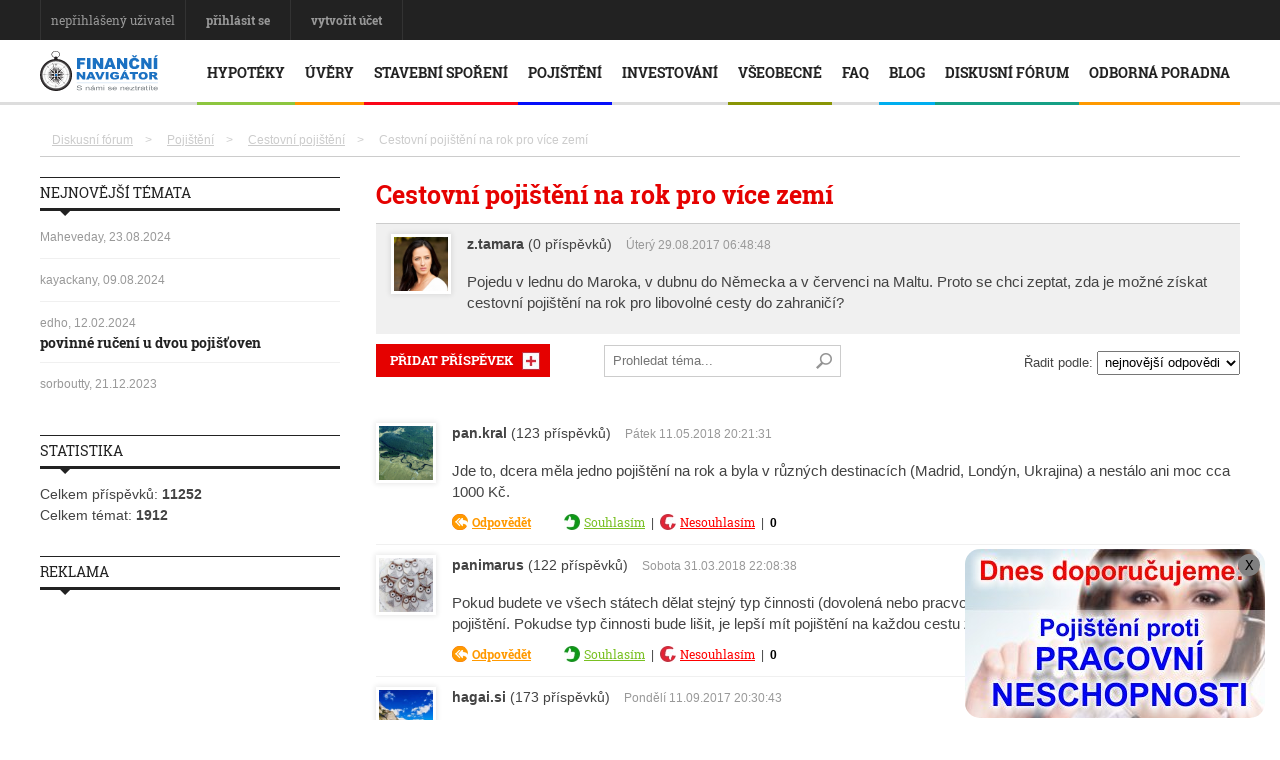

--- FILE ---
content_type: text/html; charset=UTF-8
request_url: https://www.financni-navigator.cz/tema-cestovni-pojisteni-na-rok-pro-vice-zemi/
body_size: 10618
content:

<!DOCTYPE html>
<html lang="cs">
    <head>

        <!-- Google Tag Manager -->
        <script>
            (function (w, d, s, l, i) {
                w[l] = w[l] || [];
                w[l].push({'gtm.start':
                            new Date().getTime(), event: 'gtm.js'});
                var f = d.getElementsByTagName(s)[0],
                        j = d.createElement(s), dl = l != 'dataLayer' ? '&l=' + l : '';
                j.async = true;
                j.src =
                        'https://www.googletagmanager.com/gtm.js?id=' + i + dl;
                f.parentNode.insertBefore(j, f);
            })(window, document, 'script', 'dataLayer', 'GTM-WR8T6WL');
        </script>
        <!-- End Google Tag Manager -->

        <title>Cestovní pojištění na rok pro více zemí</title>
        <!-- Meta -->
        <meta charset="utf-8" />

        <meta name="majestic-site-verification" content="MJ12_cce36ca5-0335-4384-974b-ec808a993f59">
        <meta name="viewport" content="width=device-width, initial-scale=1, maximum-scale=1, user-scalable=yes" />
        <meta name="description" content="Cestovní pojištění na rok pro více zemí" />
        <meta name="keywords" content="Cestovní pojištění na rok pro více zemí" />
        <meta name="author" content="Finanční navigátor s.r.o." />

        <!-- Bootstrap custom -->
        <!--<link rel="stylesheet" href="/media/libs/bootstrap-3.3.7-custom/css/bootstrap.css?v=2.0.2" />-->
        <link rel="stylesheet" href="/media/libs/bootstrap-3.4-custom/css/bootstrap.css?v=2.0.2" />
        <link rel="stylesheet" href="/media/libs/bootstrap-3.4-custom/css/bootstrap-theme.min.css?v=2.0.2" />

        <!-- Stylesheet -->
        <link rel="stylesheet" href="/media/css/web/style.css?v=2.0.2" />
        <link rel="stylesheet" href="/media/css/web/layout.css?v=2.0.2" />
        <link rel="stylesheet" href="/media/css/web/colors.css?v=2.0.2" />
        <link rel="stylesheet" href="/media/css/web/background.css?v=2.0.2" />
        <link rel="stylesheet" href="/media/css/web/mobile.css?v=2.0.2" />

        <!-- Font Awesome -->
        <link rel="stylesheet" href="/media/css/web/icons.css?v=2.0.2" />
        <!--<link rel="stylesheet" href="https://cdnjs.cloudflare.com/ajax/libs/font-awesome/5.12.1/css/all.min.css" />-->

        <link rel="stylesheet" href="/media/css/web/fonts.css?v=2.0.2" />
        <link rel="stylesheet" href="/media/css/web/lightbox.css?v=2.0.2" />
        <link rel="stylesheet" href="/media/libs/colorbox/colorbox.css?v=2.0.2" />
        <link rel="stylesheet" href="/media/css/web/forum.css?v=2.0.2" />
        <link rel="stylesheet" href="/media/css/web/ziskatKontakt.css?v=2.0.2" />
        <!--[if lt IE 9]><script src="http://html5shiv.googlecode.com/svn/trunk/html5.js"></script><![endif]-->
        <!-- Favicon -->
        <link rel="shortcut icon" href="/favicon.ico" />
        <!--link rel="apple-touch-icon-precomposed" sizes="57x57" href="/apple-touch-icon-57x57.png" />
        <link rel="apple-touch-icon-precomposed" sizes="72x72" href="/apple-touch-icon-72x72.png" />
        <link rel="apple-touch-icon-precomposed" sizes="114x114" href="/apple-touch-icon-114x114.png" />
        <link rel="apple-touch-icon-precomposed" sizes="144x144" href="/apple-touch-icon-144x144.png" /-->
        <meta name="robots" content="index,follow" />
        <link rel="canonical" href="https://www.financni-navigator.cz/tema-cestovni-pojisteni-na-rok-pro-vice-zemi" />
        <!-- Open Graph -->
        <meta property="og:title" content="Cestovní pojištění na rok pro více zemí" />
        <meta property="og:description" content="Cestovní pojištění na rok pro více zemí" />
        <meta property="og:type" content="website" />
        <meta property="og:url" content="http://www.financni-navigator.cz/tema-cestovni-pojisteni-na-rok-pro-vice-zemi" />
        <meta property="og:image" content="http://www.financni-navigator.cz/media/images/web/logo_fn.png" />
        

        <script type="text/javascript">
            var gre_register = null;
            var gre_send = null;

            var reCaptchaLoad = function () {

                if ($('#gre_register').length > 0) {

                    gre_register = grecaptcha.render('gre_register', {
                        'sitekey': '6LeHtAsUAAAAACTkjuw60KKZ1lUWi6NVP21zv0Fu',
                        'theme': 'light'
                    });
                }
                if ($('.g-recaptcha').length > 0) {

                    gre_send = grecaptcha.render('gre_send', {
                        'sitekey': '6LeHtAsUAAAAACTkjuw60KKZ1lUWi6NVP21zv0Fu',
                        'theme': 'light'
                    });
                }
            };
        </script>

        <!-- Facebook Pixel Code -->
        <script>
            !function (f, b, e, v, n, t, s) {
                if (f.fbq)
                    return;
                n = f.fbq = function () {
                    n.callMethod ?
                            n.callMethod.apply(n, arguments) : n.queue.push(arguments)
                };
                if (!f._fbq)
                    f._fbq = n;
                n.push = n;
                n.loaded = !0;
                n.version = '2.0';
                n.queue = [];
                t = b.createElement(e);
                t.async = !0;
                t.src = v;
                s = b.getElementsByTagName(e)[0];
                s.parentNode.insertBefore(t, s)
            }(window,
                    document, 'script', 'https://connect.facebook.net/en_US/fbevents.js');
            fbq('init', '1642375885983099', {
                em: 'insert_email_variable,'
            });
            fbq('track', 'PageView');
        </script>
        <noscript><img height="1" width="1" style="display:none" src="https://www.facebook.com/tr?id=1642375885983099&ev=PageView&noscript=1" /></noscript>        <!-- DO NOT MODIFY -->
        <!-- End Facebook Pixel Code -->

        <script type="text/javascript" src="https://www.google.com/recaptcha/api.js?onload=reCaptchaLoad&render=explicit" async defer></script>

        <style type="text/css">
            .yt-fadein{
                opacity: 0;
                -webkit-transition: opacity 0.75s ease-in-out;
                -moz-transition: opacity 0.75s ease-in-out;
                -ms-transition: opacity 0.75s ease-in-out;
                -o-transition: opacity 0.75s ease-in-out;
                transition: opacity 0.75s ease-in-out;
            }
            .yt-fadein--hide{
                opacity: 0;
            }
            .yt-fadein--display{
                opacity: 1;
            }
        </style>
    </head>
    <body>

                <!-- Main wrapper -->
        <div id="wrapper" class="">

                            <!-- Top bar -->
                <div id="top-bar" class="hidden-xs">
                    <div class="inner">
                        <!-- Top navigation -->
                        <ul class="top-navigation">
                                                            <li>nepřihlášený uživatel</li>
                                <li><a href="/login/"><b>přihlásit se</b></a></li>
                                <li><a href="/registrace/"><b>vytvořit účet</b></a></li>

                                                        </ul>
                    </div>
                </div>
                
            <div class="alert-wrapper">
                            </div>

            <!-- Primary navigation -->
            <div id="primary-navigation">
                <div class="inner">
                    <div id="search">
                        <a href="#"><i class="fa fa-search"></i></a>
                    </div>
                    <ul class="primary-navigation"><li><span style="background-color: #8dc63f !important"></span><a href="/hypoteky">Hypotéky</a><ul><li style="">  <a href="/necekejte-na-posledni-chvili-a-vyridte-si-hypoteku-co-nejdrive" style="">Nečekejte na poslední chvíli a vyřiďte si hypotéku, co nejdříve!</a></li><li style="">  <a href="/boj-o-klienty-mezi-bankami-zacal-hypoteky-rapidne-klesaji" style="">Boj o klienty mezi bankami začal, hypotéky rapidně klesají! </a></li><li style="">  <a href="/usetrete-na-poplatcich-u-hypoteky-az-desetitisice-korun" style="">Ušetřete na poplatcích u hypotéky až desetitisíce korun!</a></li><li style="">  <a href="/zacnete-vcas-s-refinancovanim-hypoteky-usetrite" style="">Začněte včas s refinancováním hypotéky! Ušetříte!</a></li><li style="">  <a href="/nenechte-se-nachytat-a-dejte-si-pozor-na-zaludnosti-pri-vyrizovani-hypoteky" style="">Nenechte se nachytat a dejte si pozor na záludnosti při vyřizování hypotéky</a></li><li style="">  <a href="/pripravte-se-na-papirovou-valku-pri-vyrizovani-hypoteky" style="">Připravte se na „papírovou válku“ při vyřizování hypotéky</a></li><li style="">  <a href="/nenalette-na-akcni-nabidky-bank-2019" style="">Nenaleťte na akční nabídky bank 2019</a></li><li style="">  <a href="/jak-na-hypoteku-krok-za-krokem" style="">Jak na hypotéku krok za krokem</a></li><li style="background-color: #8dc63f !important;color: #000000 !important;font-weight: bold;">  <a href="/srovnani-hypotek" style="background-color: #8dc63f !important;color: #000000 !important;font-weight: bold;">Srovnání hypoték</a></li><li style="">  <a href="/hodnoceni-a-recenze-hypotek" style="">Hodnocení a recenze hypoték</a></li><li style="">  <a href="/pravidla-pro-ziskani-hypoteky-od-1-10-2018" style="">Pravidla pro získání hypotéky od 1.10.2018</a></li><li style="">  <a href="/hypoteky-v-roce-2019" style="">Hypotéky v roce 2019</a></li><li style="">  <a href="/jak-ziskat-vice-penez-na-hypotece" style="">Jak získat více peněz na hypotéce?</a></li><li style="">  <a href="/hypoteka-cim-drive-tim-lepe" style="">Hypotéka: Čím dříve, tím lépe</a></li><li style="">  <a href="/drivejsi-fixace-nizke-urokove-sazby-u-hypoteky" style="">Dřívější fixace nízké úrokové sazby u hypotéky</a></li><li style="">  <a href="/1003860-koupe-stavebniho-pozemku" style="">Koupě stavebního pozemku</a></li><li style="">  <a href="/1003861-koupe-novostavby" style="">Koupě novostavby</a></li><li style="">  <a href="/1003862-koupe-rodinneho-domu" style="">Koupě rodinného domu</a></li><li style="">  <a href="/1003863-koupe-bytu" style="">Koupě bytu</a></li><li style="">  <a href="/1003864-rekonstrukce-a-dostavba" style="">Rekonstrukce a dostavba</a></li><li style="">  <a href="/1003867-vyrovnani-zavazku-a-zpetne-proplaceni" style="">Vyrovnání závazků a zpětné proplacení</a></li><li style="">  <a href="/1003865-refinancovani-stavajiciho-uveru-na-bydleni" style="">Refinancování stávajícího úvěru na bydlení</a></li><li style="">  <a href="/vyplati-se-hypotecni-uver" style="">Vyplatí se hypoteční úvěr?</a></li><li style="">  <a href="/416-americka-hypoteka" style="">Americká hypotéka</a></li><li style="">  <a href="/zrcadlova-hypoteka" style="">Zrcadlová hypotéka</a></li><li style="">  <a href="/hypoteka-s-pohyblivou-urokovou-sazbou" style="">Hypotéka s pohyblivou úrokovou sazbou</a></li><li style="background-color: #8dc63f !important;color: #ffffff !important;">  <a href="/1003916-osobni-zkusenosti-s-hypotekou" style="background-color: #8dc63f !important;color: #ffffff !important;">Osobní zkušenosti s hypotékou</a></li></ul></li><li><span style="background-color: #ff9900 !important"></span><a href="/uvery">Úvěry</a><ul><li style="">  <a href="/uver-ze-stavebniho-sporeni" style="">Úvěr ze stavebního spoření</a></li><li style="">  <a href="/uver-na-zpetne-proplaceni" style="">Úvěr na zpětné proplacení</a></li><li style="">  <a href="/uver-na-vystavbu-koupi-domu-ci-bytu" style="">Úvěr na výstavbu, koupi domu či bytu</a></li><li style="">  <a href="/uver-na-vyrovnani-majetkovych-zavazku" style="">Úvěr na vyrovnání majetkových závazků</a></li><li style="">  <a href="/uver-na-rekonstrukci-nemovitosti" style="">Úvěr na rekonstrukci nemovitosti</a></li><li style="">  <a href="/refinancovani-uveru" style="">Refinancování úvěrů</a></li><li style="">  <a href="/refinancovani-meziuveru-preklenovacich-uveru" style="">Refinancování meziúvěrů / překlenovacích úvěrů</a></li><li style="">  <a href="/uver-ucelovy" style="">Úvěr účelový</a></li><li style="">  <a href="/uver-neucelovy" style="">Úvěr neúčelový</a></li></ul></li><li><span style="background-color: #fa0517 !important"></span><a href="/424-stavebni-sporeni">Stavební spoření</a><ul><li style="">  <a href="/uvery-ze-stavebniho-sporeni" style="">Úvěry ze stavebního spoření</a></li><li style="">  <a href="/hypoteka-versus-uver-ze-stavebniho-sporeni" style="">Hypotéka versus úvěr ze stavebního spoření</a></li><li style="">  <a href="/smlouva-cmss-bez-poplatku" style="">Smlouva ČMSS bez poplatku</a></li></ul></li><li><span style="background-color: #050ffa !important"></span><a href="/pojisteni">Pojištění</a><ul><li style="">  <a href="/pojisteni-dennich-davek-pri-pracovni-neschopnosti" style="">Pojištění denních dávek při pracovní neschopnosti</a></li><li style="background-color: #1534e6 !important;color: #ffffff !important;">  <a href="/1003929-pojisteni-dennich-davek-pri-pracovni-neschopnosti" style="background-color: #1534e6 !important;color: #ffffff !important;">Pojištění denních dávek při pracovní neschopnosti</a></li><li style="background-color: #1534e6 !important;color: #ffffff !important;">  <a href="/1003935-pojisteni-denniho-odskodneho-pri-urazu" style="background-color: #1534e6 !important;color: #ffffff !important;">Pojištění denního odškodného při úrazu</a></li><li style="">  <a href="/pojistna-ochrana-pro-pripad-zavazneho-onemocneni" style="">Pojistná ochrana pro případ závažného onemocnění</a></li><li style="background-color: #1534e6 !important;color: #ffffff !important;">  <a href="/1003947-pojisteni-zavaznych-onemocneni" style="background-color: #1534e6 !important;color: #ffffff !important;">Pojištění závažných onemocnění</a></li><li style="">  <a href="/pojisteni-pro-pripad-nemoci-a-urazu" style="">Pojištění pro případ nemoci a úrazu</a></li><li style="background-color: #1534e6 !important;color: #ffffff !important;">  <a href="/1003940-pojisteni-hospitalizace" style="background-color: #1534e6 !important;color: #ffffff !important;">Pojištění hospitalizace</a></li><li style="background-color: #1534e6 !important;color: #ffffff !important;">  <a href="/1003945-pojisteni-trvalych-nasledku" style="background-color: #1534e6 !important;color: #ffffff !important;">Pojištění trvalých následků</a></li><li style="background-color: #1534e6 !important;color: #ffffff !important;">  <a href="/1003938-pojisteni-invalidity" style="background-color: #1534e6 !important;color: #ffffff !important;">Pojištění invalidity</a></li><li style="">  <a href="/duchodove-pojisteni" style="">Důchodové pojištění</a></li><li style="">  <a href="/1003812-zivotni-pojisteni" style="">Životní pojištění</a></li><li style="background-color: #1534e6 !important;color: #ffffff !important;">  <a href="/1003943-zivotni-pojisteni" style="background-color: #1534e6 !important;color: #ffffff !important;">Životní pojištění</a></li><li style="">  <a href="/zivotni-pojisteni-podle-znameni-horoskopu" style="">Životní pojištění podle znamení horoskopu</a></li><li style="">  <a href="/pojisteni-domacnosti-pomuze-usetrit-statisice-korun" style="">Pojištění domácnosti pomůže ušetřit statisíce korun</a></li><li style="">  <a href="/432-pojisteni-budov" style="">Pojištění budov</a></li><li style="">  <a href="/433-pojisteni-domacnosti" style="">Pojištění domácnosti</a></li><li style="">  <a href="/pojisteni-odpovednosti-z-provozu-vozidla-pov" style="">Pojištění odpovědnosti z provozu vozidla (POV)</a></li><li style="">  <a href="/429-havarijni-pojisteni" style="">Havarijní pojištění</a></li><li style="">  <a href="/427-cestovni-pojisteni" style="">Cestovní pojištění</a></li><li style="">  <a href="/neutracejte-desetitisice-za-nefunkcni-pojistky" style="">Neutrácejte desetitisíce za nefunkční pojistky!</a></li><li style="">  <a href="/zdravotni-pojisteni-zmena-pojistovny" style="">Zdravotní pojištění - změna pojišťovny</a></li><li style="">  <a href="/1003830-ostatni-pojisteni" style="">Ostatní pojištění</a></li></ul></li><li><span style="background-color:  !important"></span><a href="/1003891-investovani">Investování</a><ul><li style="">  <a href="/kam-ulozit-volnou-financni-hotovost" style="">Kam uložit volnou finanční hotovost</a></li><li style="">  <a href="/1003893-kam-investovat" style="">Kam investovat?</a></li><li style="">  <a href="/1003892-proc-radeji-investovat-nez-sporit" style="">Proč raději investovat než spořit?</a></li><li style="">  <a href="/418-investicni-fondy" style="">Investiční fondy</a></li><li style="">  <a href="/1003894-duchodova-penezenka" style="">Důchodová peněženka</a></li></ul></li><li><span style="background-color: #899505 !important"></span><a href="/vseobecne">Všeobecné</a><ul><li style="">  <a href="/1003895-financni-poradenstvi" style=""> Finanční poradenství</a></li><li style="">  <a href="/578-urokove-sazby" style="">Úrokové sazby</a></li><li style="">  <a href="/zdaneni-vynosu" style="">Zdanění výnosů</a></li><li style="">  <a href="/vyberove-rizeni" style="">Výběrové řízení</a></li><li style="">  <a href="/vlastni-financni-zdroje-pri-hypotece" style="">Vlastní finanční zdroje při hypotéce</a></li><li style="">  <a href="/uvery-na-bydleni" style="">Úvěry na bydlení</a></li><li style="">  <a href="/sporici-ucty" style="">Spořící účty</a></li><li style="">  <a href="/457-sporeni-pro-deti" style="">Spoření pro děti</a></li><li style="">  <a href="/pozadavky-banky-na-pojisteni" style="">Požadavky banky na pojištění</a></li><li style="">  <a href="/koncepcni-reseni" style="">Koncepční řešení</a></li><li style="">  <a href="/fixacni-obdobi-hypotecniho-uveru-a-uveru-ze-stavebniho-sporeni" style="">Fixační období hypotéčního úvěru a úvěru ze stavebního spoření</a></li><li style="">  <a href="/financni-rezerva" style="">Finanční rezerva</a></li><li style="">  <a href="/danove-ulevy" style="">Daňové úlevy</a></li><li style="">  <a href="/castecne-splaceni-uveru" style="">Částečné splacení úvěru</a></li></ul></li><li><span style="background-color:  !important"></span><a href="/faq">FAQ </a><ul><li style="">  <a href="/zivotni-pojisteni-otazky-a-odpovedi" style="">Životní pojištění - otázky a odpovědi</a></li><li style="">  <a href="/urazove-pojisteni-otazky-a-odpovedi" style="">Úrazové pojištění - otázky a odpovědi</a></li></ul></li><li><span style="background-color: #00aeef !important"></span><a href="/blog">Blog</a><ul><li style="">  <a href="/sibirska-chaga-a-jeji-vliv-na-zdravi" style="">Sibiřská Chaga a její vliv na zdraví </a></li><li style="">  <a href="/prakticky-darek-pro-manzelku-na-vanoce-ci-narozeniny" style="">Praktický dárek pro manželku na Vánoce či narozeniny</a></li><li style="">  <a href="/jak-vybrat-toho-nejlepsiho-psiho-partaka" style="">Jak vybrat toho nejlepšího psího parťáka?</a></li><li style="">  <a href="/darky-na-vanoce-pro-vegany-ci-vitariany" style="">Dárky na Vánoce pro vegany či vitariány</a></li><li style="">  <a href="/poridte-si-nejodolnejsi-panev-na-trhu-kterou-uz-nikdy-nepustite-z-ruky" style="">Pořiďte si nejodolnější pánev na trhu, kterou už nikdy nepustíte z ruky!</a></li><li style="">  <a href="/jak-platit-na-dovolene" style="">Jak platit na dovolené?</a></li><li style="">  <a href="/rodicovsky-prispevek-80-000-korun-navic-pouze-pro-nove-narozene-deti-od-ledna-2020" style="">Rodičovský příspěvek: 80 000 korun navíc pouze pro nově narozené děti od ledna 2020?</a></li><li style="">  <a href="/jak-upect-nejoblibenejsi-chleba-na-svete" style="">Jak upéct nejoblíbenější chleba na světě?</a></li><li style="">  <a href="/chcete-podporit-kocici-utulky" style="">Chcete podpořit kočičí útulky?</a></li><li style="">  <a href="/vyplati-se-dnes-vcelarit" style="">Vyplatí se dnes včelařit?</a></li><li style="">  <a href="/vyplati-se-prace-v-multilevelu" style="">Vyplatí se práce v multilevelu?</a></li><li style="">  <a href="/usporadejte-skvelou-konferenci" style="">Uspořádejte skvělou konferenci</a></li><li style="">  <a href="/tipy-na-vyhodne-nabidky-zbozi-a-sluzeb" style="">Tipy na výhodné nabídky zboží a služeb</a></li><li style="">  <a href="/podnikatel-a-eet" style="">Podnikatel a EET</a></li><li style="">  <a href="/zivotni-situace" style="">Životní situace</a></li><li style="">  <a href="/hypoteky-a-jine-moznosti-financovani-bydleni" style="">Hypotéky a jiné možnosti financování bydlení</a></li><li style="">  <a href="/moznosti-investice" style="">Možnosti investice</a></li><li style="">  <a href="/32-duchod" style="">Důchod</a></li><li style="">  <a href="/33-finance" style="">Finance</a></li><li style="">  <a href="/pojisteni-a-pojistovny" style="">Pojištění a pojišťovny</a></li></ul></li><li><span style="background-color: #16a085 !important"></span><a href="/diskusni-forum">Diskusní fórum</a><ul><li style="">  <a href="/podnikatele-a-podnikani" style="">Podnikatelé a podnikání</a></li><li style="">  <a href="/pujcky-a-uvery" style="">Půjčky a úvěry</a></li><li style="">  <a href="/391-hypoteky" style="">Hypotéky</a></li><li style="">  <a href="/382-pojisteni" style="">Pojištění</a></li><li style="">  <a href="/prace-ve-financnictvi" style="">Práce ve finančnictví</a></li><li style="">  <a href="/financovani-a-investice" style="">Financování a investice</a></li><li style="">  <a href="/sporeni" style="">Spoření</a></li></ul></li><li><span style="background-color: #ff9900 !important"></span><a href="/odborna-poradna">Odborná poradna</a><ul><li style="">  <a href="/1003902-hypoteky" style="">Hypotéky</a></li><li style="">  <a href="/1003908-pojisteni" style="">Pojištění</a></li><li style="">  <a href="/1003905-sporeni" style="">Spoření</a></li><li style="">  <a href="/1003904-investovani" style="">Investování</a></li><li style="">  <a href="/1003906-pujcky-a-uvery" style="">Půjčky a úvěry</a></li></ul></li></ul>
                    <a class="click-to-open-menu"><i class="fa fa-align-justify"></i></a>
                    <!-- Logo -->
                    <div id="logo">
                        <a href="/">
                            <img src="/media/images/web/logo_fn.svg" alt="Finanční navigátor" />
                        </a>
                    </div>
                </div>
            </div>

            <!-- Breaking news -->
            <!-- div id="breaking-news" class="container">
                <span>Nepřehlédněte</span>
                <ul>
                            </ul>
            </div -->
            <div class="container">
                            </div>
            
<div class="container containerneodsadit">

    <div class="drobecky">
        <a href="/diskusni-forum/">Diskusní fórum </a>> <a href="/382-pojisteni/">Pojištění </a>> <a href="/262-cestovni-pojisteni/">Cestovní pojištění  </a>> <span>Cestovní pojištění na rok pro více zemí</span>    </div>


    <!-- Primary right -->
    <div id="primary-right">
        <!-- Category block news -->
        <div class="category-block-news-5 clearfix">

            <div>

                <div>

                    <h1 class="temah1">
                        Cestovní pojištění na rok pro více zemí                    </h1>
                    <ol class="commentlist" >

                        <li class="comment temaram">
                            <article>
                                <img src="/content/userprofileimages/1390.jpg" alt="Avatar" class="comment-avatar" width="60" />
                                <div class="comment-meta">
                                    <span class="by-author"><b>z.tamara </b> (0 příspěvků)</span>
                                    <span class="by-date">Úterý 29.08.2017 06:48:48</span>
                                </div>
                                <div class="comment-content">
                                    <p>Pojedu v lednu do Maroka, v dubnu do Německa a v červenci na Maltu. Proto se chci zeptat, zda je možné získat cestovní pojištění na rok pro libovolné cesty do zahraničí?</p>
                                </div>
                                <div class="comment-images">
                                                                    </div>
                            </article>
                        </li>

                        </ul>

                </div>
                <form method="get" action="">
                    <div class="pt10">
                        <div class="flwa">
                            <a href="#" class="linkreakceanketahlavni pridatprispevek" data-commentid="0" data-temaid="599" data-votedone="">PŘIDAT PŘÍSPĚVEK</a>
                            <span class="temahledat">
                                <input type="text" name="hledat" value="" size="30" placeholder="Prohledat téma..." class="temahledatinput"  />
                                <input type="submit" value=" " class="temahledatsubmit" />
                            </span>
                        </div>
                        <div class="temaradit">
                            Řadit podle:
                            <select size="1" name="sort" class="p3" onchange="this.form.submit()">
                                <option value="new">nejnovější odpovědi</option><option value="old">nejstarší odpovědi</option><option value="best">nejlepší odpovědi</option>                            </select>
                        </div>
                        <div class="cb">&nbsp;</div>
                    </div>
                </form>

                <div class="reply" id="reply_0"></div>

                <div class="mt35">
                    <ol class="commentlist">        <!-- Comment -->
        <li class="comment" id="p10347">
            <article>
                <img src="/content/userprofileimages/4727.jpg" alt="Avatar" class="comment-avatar" width="60" />
                <div class="comment-meta">
                    <span class="by-author"><b>pan.kral</b> (123 příspěvků)</span>
                    <span class="by-date">Pátek 11.05.2018 20:21:31</span>
                </div>
                <div class="comment-content">
                    <p>Jde to, dcera měla jedno pojištění na rok a byla v různých destinacích (Madrid, Londýn, Ukrajina) a nestálo ani moc cca 1000 Kč.</p>
                </div>
                <div class="comment-images">
                                    </div>

                <div class="comment-vote" data-react-item="10347">
                    <span class="replylink"><a href="#" class="linkreakceforum linkreakcebutt" data-commentid="10347" data-temaid="599">Odpovědět</a></span>

                    <a href="#" class="forumcomments-agree-btn" data-react-vote="up">Souhlasím</a>
                    &nbsp;|&nbsp;
                    <a href="#" class="forumcomments-disagree-btn" data-react-vote="down">Nesouhlasím</a>
                    &nbsp;|&nbsp;
                                        <span class="comments-repo-counter comments-agree-disagree" id="comments-repo-counter-10347" href="#">
                        0                    </span>

                                    </div>

                <div class="reply" id="reply_10347">

                </div>


            </article>

                    </li>
                <!-- Comment -->
        <li class="comment" id="p10034">
            <article>
                <img src="/content/userprofileimages/3865.jpg" alt="Avatar" class="comment-avatar" width="60" />
                <div class="comment-meta">
                    <span class="by-author"><b>panimarus</b> (122 příspěvků)</span>
                    <span class="by-date">Sobota 31.03.2018 22:08:38</span>
                </div>
                <div class="comment-content">
                    <p>Pokud budete ve všech státech dělat stejný typ činnosti (dovolená nebo pracvoní cesta), tak lze mít pouze jedno pojištění. Pokudse typ činnosti bude lišit, je lepší mít pojištění na každou cestu zvlášť. </p>
                </div>
                <div class="comment-images">
                                    </div>

                <div class="comment-vote" data-react-item="10034">
                    <span class="replylink"><a href="#" class="linkreakceforum linkreakcebutt" data-commentid="10034" data-temaid="599">Odpovědět</a></span>

                    <a href="#" class="forumcomments-agree-btn" data-react-vote="up">Souhlasím</a>
                    &nbsp;|&nbsp;
                    <a href="#" class="forumcomments-disagree-btn" data-react-vote="down">Nesouhlasím</a>
                    &nbsp;|&nbsp;
                                        <span class="comments-repo-counter comments-agree-disagree" id="comments-repo-counter-10034" href="#">
                        0                    </span>

                                    </div>

                <div class="reply" id="reply_10034">

                </div>


            </article>

                    </li>
                <!-- Comment -->
        <li class="comment" id="p8963">
            <article>
                <img src="/content/userprofileimages/1420.jpg" alt="Avatar" class="comment-avatar" width="60" />
                <div class="comment-meta">
                    <span class="by-author"><b>hagai.si</b> (173 příspěvků)</span>
                    <span class="by-date">Pondělí 11.09.2017 20:30:43</span>
                </div>
                <div class="comment-content">
                    <p>Jde. Doporučuju vám vyřídit si pojištění na celý rok, ale musíte si tam nastavit takové podmínky, které budou vyhovovat všech 3 výletům. </p>
                </div>
                <div class="comment-images">
                                    </div>

                <div class="comment-vote" data-react-item="8963">
                    <span class="replylink"><a href="#" class="linkreakceforum linkreakcebutt" data-commentid="8963" data-temaid="599">Odpovědět</a></span>

                    <a href="#" class="forumcomments-agree-btn" data-react-vote="up">Souhlasím</a>
                    &nbsp;|&nbsp;
                    <a href="#" class="forumcomments-disagree-btn" data-react-vote="down">Nesouhlasím</a>
                    &nbsp;|&nbsp;
                                        <span class="comments-repo-counter comments-agree-disagree" id="comments-repo-counter-8963" href="#">
                        0                    </span>

                                    </div>

                <div class="reply" id="reply_8963">

                </div>


            </article>

                    </li>
                <!-- Comment -->
        <li class="comment" id="p8922">
            <article>
                <img src="/content/userprofileimages/no.jpg" alt="Avatar" class="comment-avatar" width="60" />
                <div class="comment-meta">
                    <span class="by-author"><b>Eva Uhorka</b> (43 příspěvků)</span>
                    <span class="by-date">Neděle 10.09.2017 11:55:55</span>
                </div>
                <div class="comment-content">
                    <p>Můžete si zažádat o cestovní pojištění Evropa a celý svět a pak bude jedno, kam budete cestovat :-) cena záleží na tom, které pojišťovně dáváte přednost :-)</p>
                </div>
                <div class="comment-images">
                                    </div>

                <div class="comment-vote" data-react-item="8922">
                    <span class="replylink"><a href="#" class="linkreakceforum linkreakcebutt" data-commentid="8922" data-temaid="599">Odpovědět</a></span>

                    <a href="#" class="forumcomments-agree-btn" data-react-vote="up">Souhlasím</a>
                    &nbsp;|&nbsp;
                    <a href="#" class="forumcomments-disagree-btn" data-react-vote="down">Nesouhlasím</a>
                    &nbsp;|&nbsp;
                                        <span class="comments-repo-counter comments-agree-disagree" id="comments-repo-counter-8922" href="#">
                        0                    </span>

                                    </div>

                <div class="reply" id="reply_8922">

                </div>


            </article>

                    </li>
        </ol>
                </div>

                <div class="mt35" id="formreakce">
                    <h4>Vložit nový příspěvek</h4>
                        <!-- Form -->
    <form method="post" enctype="multipart/form-data">
        <input type="hidden" name="tema" value="599" />
        <input type="hidden" name="parent_comment" value="0" />
        <input type="hidden" name="action" value="add-comment-tema" />
        <p class="comment-notes">Váš e-mail nebude nikde publikován. Povinné položky jsou označené <span>*</span>.</p>
        <p class="comment-form-author">
            <label>Jméno <span>*</span></label>
            <input type="text" placeholder="Jméno" name="jmeno" value="" />
        </p>
        <p class="comment-form-email">
            <label>E-mail <span>*</span></label>
                            <input type="text" name="email" placeholder="E-mail" value="@" />
                        </p>
        <p class="comment-form-comment">
            <label>Text příspěvku <span>*</span></label>
            <textarea name="text"></textarea>
        </p>
        <p>
            <label>
                Přiložit obrázky
                <a href="#" data-target="addimages_0" class="addimageslink">
                    <img src="/media/images/web/add.png" alt="" />
                </a>
            </label>
        </p>
        <div id="addimages_0" class="addimages">
            <input type="file" name="file[]" accept="image/*" style="margin-bottom:5px;" /><br />
            <input type="file" name="file[]" accept="image/*" style="margin-bottom:5px;" /><br />
            <input type="file" name="file[]" accept="image/*" />
        </div>
        <div class="col-md-6 col-md-offset-0">
                            <div class="g-recaptcha" data-sitekey="6LeY034UAAAAADXdO-_z-IeGyVNOyjGMiY8fopcB"></div>
                        </div>
        <p class="form-submit">
            <input type="submit" value="Odeslat příspěvek" class="button" />
        </p>
    </form>
                    </div>

            </div>


        </div>
    </div>

    <div id="sidebar">


        <div class="widget">
            <h3 class="widget-title">Nejnovější témata</h3>
            <div>
                <ul class="latest-comments">

                                            <li class="small-thumb-post">
                            <div class="description">
                                <div class="entry-meta">
                                    <span class="post-author">Maheveday, 23.08.2024</span>
                                </div>
                                <h2><a href="/tema--2018/"></a></h2>
                            </div>
                        </li>

                                            <li class="small-thumb-post">
                            <div class="description">
                                <div class="entry-meta">
                                    <span class="post-author">kayackany, 09.08.2024</span>
                                </div>
                                <h2><a href="/tema--2017/"></a></h2>
                            </div>
                        </li>

                                            <li class="small-thumb-post">
                            <div class="description">
                                <div class="entry-meta">
                                    <span class="post-author">edho, 12.02.2024</span>
                                </div>
                                <h2><a href="/tema-povinne-ruceni-u-dvou-pojistoven/">povinné ručení u dvou pojišťoven</a></h2>
                            </div>
                        </li>

                                            <li class="small-thumb-post">
                            <div class="description">
                                <div class="entry-meta">
                                    <span class="post-author">sorboutty, 21.12.2023</span>
                                </div>
                                <h2><a href="/tema--2015/"></a></h2>
                            </div>
                        </li>

                    
                </ul>
            </div>
        </div>

        <div class="widget">
            <h3 class="widget-title">Statistika</h3>
            <div>
                <p>Celkem příspěvků: <strong>11252</strong>
                    <br/>Celkem témat: <strong>1912</strong></p>
            </div>
        </div>

        <div class="widget">
            <h3 class="widget-title">Reklama</h3>
            <div class="nastred">
                            <div class="">
                <script async src="//pagead2.googlesyndication.com/pagead/js/adsbygoogle.js"></script> 
<ins class="adsbygoogle"
     style="display:block"
     data-ad-client="ca-pub-1646959987036358"
     data-ad-slot="7247006620"
     data-ad-format="auto"></ins>
<script>
(adsbygoogle = window.adsbygoogle || []).push({});
</script>            </div>
                        </div>
        </div>


    </div>

</div>


            <!-- Footer -->
            <div id="footer">

                <!-- Footer navigation -->
                <div class="inner">
                    <a class="click-to-open-menu"><i class="fa fa-align-justify"></i></a>

                    
                <ul class="footer-navigation">
                <li><a href="/hypoteky">Hypotéky</a></li><li><a href="/uvery">Úvěry</a></li><li><a href="/424-stavebni-sporeni">Stavební spoření</a></li><li><a href="/pojisteni">Pojištění</a></li><li><a href="/1003891-investovani">Investování</a></li><li><a href="/vseobecne">Všeobecné</a></li><li><a href="/faq">FAQ </a></li><li><a href="/blog">Blog</a></li><li><a href="/diskusni-forum">Diskusní fórum</a></li><li><a href="/odborna-poradna">Odborná poradna</a></li>
                    </ul>
        
                </div>

                <!-- Footer widgets -->
                <div class="container">
                    <div class="row" style="padding-top: 30px;">
                        <!-- Widget -->
                        <div class="widget col3">
                            <p class="pb15">
                                <img src="/media/images/web/logo_fn.svg" alt="Finanční navigátor" />
                            </p>
                            <p style="text-align: justify;">Finanční navigátor <a href="/vseobecne-obchodni-podminky/">zpracovává osobní údaje v souladu s GDPR</a>.</p>

<p style="text-align: justify;"><br />
Doporučujeme: Vyzkoušejte např. <a href="https://www.drahe-darky.cz/darky-pro-muze/" title="Kvalitní dárky pro muže">drahe-darky.cz</a>, <a href="https://www.parkety-praha.eu/" title="Detoxikace celého těla díky houbě Chaga">parkety-praha.eu</a></p>

                        </div>
                        <!-- Widget -->
                        <div class="widget col3">
                            <h3 class="widget-title">Nejnovější témata</h3>
                            <ul class="widget-popular-posts">

                                                                    <li class="small-thumb-post">
                                        <div class="description">
                                            <div class="entry-meta">
                                                <span class="post-date">23.08.2024</span>
                                            </div>
                                            <h2><a href="/tema--2018/"></a></h2>
                                        </div>
                                    </li>
                                                                        <li class="small-thumb-post">
                                        <div class="description">
                                            <div class="entry-meta">
                                                <span class="post-date">09.08.2024</span>
                                            </div>
                                            <h2><a href="/tema--2017/"></a></h2>
                                        </div>
                                    </li>
                                                                        <li class="small-thumb-post">
                                        <div class="description">
                                            <div class="entry-meta">
                                                <span class="post-date">12.02.2024</span>
                                            </div>
                                            <h2><a href="/tema-povinne-ruceni-u-dvou-pojistoven/">povinné ručení u dvou pojišťoven</a></h2>
                                        </div>
                                    </li>
                                                                        <li class="small-thumb-post">
                                        <div class="description">
                                            <div class="entry-meta">
                                                <span class="post-date">21.12.2023</span>
                                            </div>
                                            <h2><a href="/tema--2015/"></a></h2>
                                        </div>
                                    </li>
                                    
                            </ul>
                        </div>
                        <!-- Widget -->
                        <div class="widget col3">
                            <h3 class="widget-title">Hlavní zprávy</h3>
                            <ul class="widget-popular-posts">

                                                                    <li class="small-thumb-post">
                                        <div class="description">
                                            <div class="entry-meta"><span class="post-date">03.01.2019</span></div>
                                            <h2><a href="/hypoteky-v-roce-2019/">Hypotéky v roce 2019</a></h2>
                                        </div>
                                    </li>
                                                                        <li class="small-thumb-post">
                                        <div class="description">
                                            <div class="entry-meta"><span class="post-date">08.08.2016</span></div>
                                            <h2><a href="/457-sporeni-pro-deti/">Spoření pro děti</a></h2>
                                        </div>
                                    </li>
                                                                        <li class="small-thumb-post">
                                        <div class="description">
                                            <div class="entry-meta"><span class="post-date">25.09.2018</span></div>
                                            <h2><a href="/pravidla-pro-ziskani-hypoteky-od-1-10-2018/">Pravidla pro získání hypotéky od 1.10.2018</a></h2>
                                        </div>
                                    </li>
                                                                        <li class="small-thumb-post">
                                        <div class="description">
                                            <div class="entry-meta"><span class="post-date">03.01.2019</span></div>
                                            <h2><a href="/hypoteka-versus-uver-ze-stavebniho-sporeni/">Hypotéka versus úvěr ze stavebního spoření</a></h2>
                                        </div>
                                    </li>
                                    
                            </ul>
                        </div>
                        <!-- Widget -->
                        <div class="widget col3">

                            <h3 class="widget-title">Články z blogu</h3>
                            <ul class="widget-popular-posts">

                                                                    <li class="small-thumb-post">
                                        <div class="description">
                                            <div class="entry-meta"><span class="post-date">07.08.2017</span></div>
                                            <h2><a href="/cnb-zvysila-urokove-sazby/">ČNB zvýšila úrokové sazby</a></h2>
                                        </div>
                                    </li>
                                                                        <li class="small-thumb-post">
                                        <div class="description">
                                            <div class="entry-meta"><span class="post-date">30.05.2017</span></div>
                                            <h2><a href="/rekonstrukce-bytu-s-projektantem/">Rekonstrukce bytu s projektantem</a></h2>
                                        </div>
                                    </li>
                                                                        <li class="small-thumb-post">
                                        <div class="description">
                                            <div class="entry-meta"><span class="post-date">13.07.2017</span></div>
                                            <h2><a href="/jak-mi-refinancovani-zachranilo-strechu-nad-hlavou/">Jak mi refinancování zachránilo střechu nad hlavou</a></h2>
                                        </div>
                                    </li>
                                                                        <li class="small-thumb-post">
                                        <div class="description">
                                            <div class="entry-meta"><span class="post-date">03.10.2017</span></div>
                                            <h2><a href="/nepodcenujte-vyznam-cestovniho-pojisteni/">Nepodceňujte význam cestovního pojištění</a></h2>
                                        </div>
                                    </li>
                                    
                            </ul>

                        </div>
                    </div>
                    <!-- Copyright -->
                    <div id="copyright">
                        <p>Portál Finanční navigátor je <strong>informační a poptávkový webový portál</strong>. <a href="/zodpovednost-za-obsah"><strong>Nezodpovídá za obsah a text článků ani příspěvků</strong></a>.</p>

<p><br />
&copy; 2016 Copyright Finanční navigátor s.r.o.&nbsp;| Všechna práva vyhrazena.</p>

                        <p><a href="#" id="back-to-top"><i class="fa fa-arrow-circle-up"></i></a></p>
                    </div>
                </div>
                <!-- End container -->

            </div>
            <!-- End footer -->
        </div>
        <!-- End Wrapper -->

        <!-- Javascript -->
        <script type="text/javascript" src="https://www.gstatic.com/charts/loader.js"></script>
        <script src="/media/js/web/jquery.1.10.2.min.js"></script>
        <script src="/media/js/web/jquery.easing.js"></script>
        <script src="/media/js/web/jquery.menu.js"></script>
        <script src="/media/js/web/jquery.sticky.js"></script>
        <script src="/media/js/web/jquery.bxslider.js"></script>
        <script src="/media/js/web/jquery.lightbox.js"></script>
        <script src="/media/libs/colorbox/jquery.colorbox-min.js"></script>
        <script src="/media/js/web/jquery.flickr.js"></script>
        <script src="/media/js/web/jquery.fitvids.js"></script>
        <script src="/media/libs/jquery-ui-1.11.0.custom/jquery-ui.min.js"></script>
        <script src="/media/js/web/jquery.customselect.js"></script>
        <script src="/media/js/web/jquery.custom.js"></script>
        <script src="/media/js/web/zadatpoptavku.js"></script>
                <script src="/media/js/web/firmy-sluzby.js"></script>
        <script src="/media/js/web/merenekliky.js"></script>
        <script src="/media/js/web/mapa.js"></script>
        <script src="/media/js/web/forum.js"></script>
        <script src="/media/js/web/zalozitanketu.js"></script>

        <script src="/media/js/web/effects.js"></script>

                <script src="/media/js/web/zalozittest.js"></script>
        <script type="text/javascript" src="/media/js/web/katalogfirem.js"></script>
        <script type="text/javascript" src="/media/js/web/detailclanku.js"></script>
                <script type="text/javascript" src="//serve.affiliate.heureka.cz/js/trixam.min.js"></script>
        <!-- <script type="text/javascript" src="https://konverze.seo-media.cz/extjs/tick.js?fp=6&fu=%2Ftema-cestovni-pojisteni-na-rok-pro-vice-zemi%2F"></script> -->

        <!--Template specific scripts-->
                <!--//Template specific scripts-->

        <!-- FIXED PANEL -->
                    <div class="panel-fixed">
                <a href="/redir/banner/p19b19/" data-pid="19" data-bid="19">
                    <img src="/content/banners/5aaa434a2163d.jpg" />
                </a>
            </div>
                    <style type="text/css">
            .panel-fixed{
                position: fixed;
                right: 15px;
                bottom: 2px;
                max-width: 25%;
                width: 300px;
                border-radius: 15px;
                overflow: hidden;
                z-index: 1000;
            }
            .panel-fixed__close{
                position: absolute;
                top: 5px;
                right: 5px;
                background: gray;
                color: black;
                cursor: pointer;
                padding: 5px 7px;
                font-family: monospace;
                line-height: 12px;
                font-size: 14px;
                border-radius: 50%;
            }

            @media only screen and (max-width:768px) {

                .panel-fixed{
                    display: none;
                }
            }
        </style>
        <script type="text/javascript">
            $(function () {

                $('.panel-fixed').prepend($('<a class="panel-fixed__close">X</a>'));
                $('.panel-fixed__close').click(function () {
                    $(this).parent('.panel-fixed').slideUp();
                    /*alert('clk');*/
                });

            });
        </script>
        <!-- //FIXED PANEL -->

        <script src="https://www.google.com/recaptcha/api.js" async defer></script>

    </body>
</html>


--- FILE ---
content_type: text/html; charset=utf-8
request_url: https://www.google.com/recaptcha/api2/anchor?ar=1&k=6LeY034UAAAAADXdO-_z-IeGyVNOyjGMiY8fopcB&co=aHR0cHM6Ly93d3cuZmluYW5jbmktbmF2aWdhdG9yLmN6OjQ0Mw..&hl=en&v=PoyoqOPhxBO7pBk68S4YbpHZ&size=normal&anchor-ms=20000&execute-ms=30000&cb=phavk1w8yk6k
body_size: 49328
content:
<!DOCTYPE HTML><html dir="ltr" lang="en"><head><meta http-equiv="Content-Type" content="text/html; charset=UTF-8">
<meta http-equiv="X-UA-Compatible" content="IE=edge">
<title>reCAPTCHA</title>
<style type="text/css">
/* cyrillic-ext */
@font-face {
  font-family: 'Roboto';
  font-style: normal;
  font-weight: 400;
  font-stretch: 100%;
  src: url(//fonts.gstatic.com/s/roboto/v48/KFO7CnqEu92Fr1ME7kSn66aGLdTylUAMa3GUBHMdazTgWw.woff2) format('woff2');
  unicode-range: U+0460-052F, U+1C80-1C8A, U+20B4, U+2DE0-2DFF, U+A640-A69F, U+FE2E-FE2F;
}
/* cyrillic */
@font-face {
  font-family: 'Roboto';
  font-style: normal;
  font-weight: 400;
  font-stretch: 100%;
  src: url(//fonts.gstatic.com/s/roboto/v48/KFO7CnqEu92Fr1ME7kSn66aGLdTylUAMa3iUBHMdazTgWw.woff2) format('woff2');
  unicode-range: U+0301, U+0400-045F, U+0490-0491, U+04B0-04B1, U+2116;
}
/* greek-ext */
@font-face {
  font-family: 'Roboto';
  font-style: normal;
  font-weight: 400;
  font-stretch: 100%;
  src: url(//fonts.gstatic.com/s/roboto/v48/KFO7CnqEu92Fr1ME7kSn66aGLdTylUAMa3CUBHMdazTgWw.woff2) format('woff2');
  unicode-range: U+1F00-1FFF;
}
/* greek */
@font-face {
  font-family: 'Roboto';
  font-style: normal;
  font-weight: 400;
  font-stretch: 100%;
  src: url(//fonts.gstatic.com/s/roboto/v48/KFO7CnqEu92Fr1ME7kSn66aGLdTylUAMa3-UBHMdazTgWw.woff2) format('woff2');
  unicode-range: U+0370-0377, U+037A-037F, U+0384-038A, U+038C, U+038E-03A1, U+03A3-03FF;
}
/* math */
@font-face {
  font-family: 'Roboto';
  font-style: normal;
  font-weight: 400;
  font-stretch: 100%;
  src: url(//fonts.gstatic.com/s/roboto/v48/KFO7CnqEu92Fr1ME7kSn66aGLdTylUAMawCUBHMdazTgWw.woff2) format('woff2');
  unicode-range: U+0302-0303, U+0305, U+0307-0308, U+0310, U+0312, U+0315, U+031A, U+0326-0327, U+032C, U+032F-0330, U+0332-0333, U+0338, U+033A, U+0346, U+034D, U+0391-03A1, U+03A3-03A9, U+03B1-03C9, U+03D1, U+03D5-03D6, U+03F0-03F1, U+03F4-03F5, U+2016-2017, U+2034-2038, U+203C, U+2040, U+2043, U+2047, U+2050, U+2057, U+205F, U+2070-2071, U+2074-208E, U+2090-209C, U+20D0-20DC, U+20E1, U+20E5-20EF, U+2100-2112, U+2114-2115, U+2117-2121, U+2123-214F, U+2190, U+2192, U+2194-21AE, U+21B0-21E5, U+21F1-21F2, U+21F4-2211, U+2213-2214, U+2216-22FF, U+2308-230B, U+2310, U+2319, U+231C-2321, U+2336-237A, U+237C, U+2395, U+239B-23B7, U+23D0, U+23DC-23E1, U+2474-2475, U+25AF, U+25B3, U+25B7, U+25BD, U+25C1, U+25CA, U+25CC, U+25FB, U+266D-266F, U+27C0-27FF, U+2900-2AFF, U+2B0E-2B11, U+2B30-2B4C, U+2BFE, U+3030, U+FF5B, U+FF5D, U+1D400-1D7FF, U+1EE00-1EEFF;
}
/* symbols */
@font-face {
  font-family: 'Roboto';
  font-style: normal;
  font-weight: 400;
  font-stretch: 100%;
  src: url(//fonts.gstatic.com/s/roboto/v48/KFO7CnqEu92Fr1ME7kSn66aGLdTylUAMaxKUBHMdazTgWw.woff2) format('woff2');
  unicode-range: U+0001-000C, U+000E-001F, U+007F-009F, U+20DD-20E0, U+20E2-20E4, U+2150-218F, U+2190, U+2192, U+2194-2199, U+21AF, U+21E6-21F0, U+21F3, U+2218-2219, U+2299, U+22C4-22C6, U+2300-243F, U+2440-244A, U+2460-24FF, U+25A0-27BF, U+2800-28FF, U+2921-2922, U+2981, U+29BF, U+29EB, U+2B00-2BFF, U+4DC0-4DFF, U+FFF9-FFFB, U+10140-1018E, U+10190-1019C, U+101A0, U+101D0-101FD, U+102E0-102FB, U+10E60-10E7E, U+1D2C0-1D2D3, U+1D2E0-1D37F, U+1F000-1F0FF, U+1F100-1F1AD, U+1F1E6-1F1FF, U+1F30D-1F30F, U+1F315, U+1F31C, U+1F31E, U+1F320-1F32C, U+1F336, U+1F378, U+1F37D, U+1F382, U+1F393-1F39F, U+1F3A7-1F3A8, U+1F3AC-1F3AF, U+1F3C2, U+1F3C4-1F3C6, U+1F3CA-1F3CE, U+1F3D4-1F3E0, U+1F3ED, U+1F3F1-1F3F3, U+1F3F5-1F3F7, U+1F408, U+1F415, U+1F41F, U+1F426, U+1F43F, U+1F441-1F442, U+1F444, U+1F446-1F449, U+1F44C-1F44E, U+1F453, U+1F46A, U+1F47D, U+1F4A3, U+1F4B0, U+1F4B3, U+1F4B9, U+1F4BB, U+1F4BF, U+1F4C8-1F4CB, U+1F4D6, U+1F4DA, U+1F4DF, U+1F4E3-1F4E6, U+1F4EA-1F4ED, U+1F4F7, U+1F4F9-1F4FB, U+1F4FD-1F4FE, U+1F503, U+1F507-1F50B, U+1F50D, U+1F512-1F513, U+1F53E-1F54A, U+1F54F-1F5FA, U+1F610, U+1F650-1F67F, U+1F687, U+1F68D, U+1F691, U+1F694, U+1F698, U+1F6AD, U+1F6B2, U+1F6B9-1F6BA, U+1F6BC, U+1F6C6-1F6CF, U+1F6D3-1F6D7, U+1F6E0-1F6EA, U+1F6F0-1F6F3, U+1F6F7-1F6FC, U+1F700-1F7FF, U+1F800-1F80B, U+1F810-1F847, U+1F850-1F859, U+1F860-1F887, U+1F890-1F8AD, U+1F8B0-1F8BB, U+1F8C0-1F8C1, U+1F900-1F90B, U+1F93B, U+1F946, U+1F984, U+1F996, U+1F9E9, U+1FA00-1FA6F, U+1FA70-1FA7C, U+1FA80-1FA89, U+1FA8F-1FAC6, U+1FACE-1FADC, U+1FADF-1FAE9, U+1FAF0-1FAF8, U+1FB00-1FBFF;
}
/* vietnamese */
@font-face {
  font-family: 'Roboto';
  font-style: normal;
  font-weight: 400;
  font-stretch: 100%;
  src: url(//fonts.gstatic.com/s/roboto/v48/KFO7CnqEu92Fr1ME7kSn66aGLdTylUAMa3OUBHMdazTgWw.woff2) format('woff2');
  unicode-range: U+0102-0103, U+0110-0111, U+0128-0129, U+0168-0169, U+01A0-01A1, U+01AF-01B0, U+0300-0301, U+0303-0304, U+0308-0309, U+0323, U+0329, U+1EA0-1EF9, U+20AB;
}
/* latin-ext */
@font-face {
  font-family: 'Roboto';
  font-style: normal;
  font-weight: 400;
  font-stretch: 100%;
  src: url(//fonts.gstatic.com/s/roboto/v48/KFO7CnqEu92Fr1ME7kSn66aGLdTylUAMa3KUBHMdazTgWw.woff2) format('woff2');
  unicode-range: U+0100-02BA, U+02BD-02C5, U+02C7-02CC, U+02CE-02D7, U+02DD-02FF, U+0304, U+0308, U+0329, U+1D00-1DBF, U+1E00-1E9F, U+1EF2-1EFF, U+2020, U+20A0-20AB, U+20AD-20C0, U+2113, U+2C60-2C7F, U+A720-A7FF;
}
/* latin */
@font-face {
  font-family: 'Roboto';
  font-style: normal;
  font-weight: 400;
  font-stretch: 100%;
  src: url(//fonts.gstatic.com/s/roboto/v48/KFO7CnqEu92Fr1ME7kSn66aGLdTylUAMa3yUBHMdazQ.woff2) format('woff2');
  unicode-range: U+0000-00FF, U+0131, U+0152-0153, U+02BB-02BC, U+02C6, U+02DA, U+02DC, U+0304, U+0308, U+0329, U+2000-206F, U+20AC, U+2122, U+2191, U+2193, U+2212, U+2215, U+FEFF, U+FFFD;
}
/* cyrillic-ext */
@font-face {
  font-family: 'Roboto';
  font-style: normal;
  font-weight: 500;
  font-stretch: 100%;
  src: url(//fonts.gstatic.com/s/roboto/v48/KFO7CnqEu92Fr1ME7kSn66aGLdTylUAMa3GUBHMdazTgWw.woff2) format('woff2');
  unicode-range: U+0460-052F, U+1C80-1C8A, U+20B4, U+2DE0-2DFF, U+A640-A69F, U+FE2E-FE2F;
}
/* cyrillic */
@font-face {
  font-family: 'Roboto';
  font-style: normal;
  font-weight: 500;
  font-stretch: 100%;
  src: url(//fonts.gstatic.com/s/roboto/v48/KFO7CnqEu92Fr1ME7kSn66aGLdTylUAMa3iUBHMdazTgWw.woff2) format('woff2');
  unicode-range: U+0301, U+0400-045F, U+0490-0491, U+04B0-04B1, U+2116;
}
/* greek-ext */
@font-face {
  font-family: 'Roboto';
  font-style: normal;
  font-weight: 500;
  font-stretch: 100%;
  src: url(//fonts.gstatic.com/s/roboto/v48/KFO7CnqEu92Fr1ME7kSn66aGLdTylUAMa3CUBHMdazTgWw.woff2) format('woff2');
  unicode-range: U+1F00-1FFF;
}
/* greek */
@font-face {
  font-family: 'Roboto';
  font-style: normal;
  font-weight: 500;
  font-stretch: 100%;
  src: url(//fonts.gstatic.com/s/roboto/v48/KFO7CnqEu92Fr1ME7kSn66aGLdTylUAMa3-UBHMdazTgWw.woff2) format('woff2');
  unicode-range: U+0370-0377, U+037A-037F, U+0384-038A, U+038C, U+038E-03A1, U+03A3-03FF;
}
/* math */
@font-face {
  font-family: 'Roboto';
  font-style: normal;
  font-weight: 500;
  font-stretch: 100%;
  src: url(//fonts.gstatic.com/s/roboto/v48/KFO7CnqEu92Fr1ME7kSn66aGLdTylUAMawCUBHMdazTgWw.woff2) format('woff2');
  unicode-range: U+0302-0303, U+0305, U+0307-0308, U+0310, U+0312, U+0315, U+031A, U+0326-0327, U+032C, U+032F-0330, U+0332-0333, U+0338, U+033A, U+0346, U+034D, U+0391-03A1, U+03A3-03A9, U+03B1-03C9, U+03D1, U+03D5-03D6, U+03F0-03F1, U+03F4-03F5, U+2016-2017, U+2034-2038, U+203C, U+2040, U+2043, U+2047, U+2050, U+2057, U+205F, U+2070-2071, U+2074-208E, U+2090-209C, U+20D0-20DC, U+20E1, U+20E5-20EF, U+2100-2112, U+2114-2115, U+2117-2121, U+2123-214F, U+2190, U+2192, U+2194-21AE, U+21B0-21E5, U+21F1-21F2, U+21F4-2211, U+2213-2214, U+2216-22FF, U+2308-230B, U+2310, U+2319, U+231C-2321, U+2336-237A, U+237C, U+2395, U+239B-23B7, U+23D0, U+23DC-23E1, U+2474-2475, U+25AF, U+25B3, U+25B7, U+25BD, U+25C1, U+25CA, U+25CC, U+25FB, U+266D-266F, U+27C0-27FF, U+2900-2AFF, U+2B0E-2B11, U+2B30-2B4C, U+2BFE, U+3030, U+FF5B, U+FF5D, U+1D400-1D7FF, U+1EE00-1EEFF;
}
/* symbols */
@font-face {
  font-family: 'Roboto';
  font-style: normal;
  font-weight: 500;
  font-stretch: 100%;
  src: url(//fonts.gstatic.com/s/roboto/v48/KFO7CnqEu92Fr1ME7kSn66aGLdTylUAMaxKUBHMdazTgWw.woff2) format('woff2');
  unicode-range: U+0001-000C, U+000E-001F, U+007F-009F, U+20DD-20E0, U+20E2-20E4, U+2150-218F, U+2190, U+2192, U+2194-2199, U+21AF, U+21E6-21F0, U+21F3, U+2218-2219, U+2299, U+22C4-22C6, U+2300-243F, U+2440-244A, U+2460-24FF, U+25A0-27BF, U+2800-28FF, U+2921-2922, U+2981, U+29BF, U+29EB, U+2B00-2BFF, U+4DC0-4DFF, U+FFF9-FFFB, U+10140-1018E, U+10190-1019C, U+101A0, U+101D0-101FD, U+102E0-102FB, U+10E60-10E7E, U+1D2C0-1D2D3, U+1D2E0-1D37F, U+1F000-1F0FF, U+1F100-1F1AD, U+1F1E6-1F1FF, U+1F30D-1F30F, U+1F315, U+1F31C, U+1F31E, U+1F320-1F32C, U+1F336, U+1F378, U+1F37D, U+1F382, U+1F393-1F39F, U+1F3A7-1F3A8, U+1F3AC-1F3AF, U+1F3C2, U+1F3C4-1F3C6, U+1F3CA-1F3CE, U+1F3D4-1F3E0, U+1F3ED, U+1F3F1-1F3F3, U+1F3F5-1F3F7, U+1F408, U+1F415, U+1F41F, U+1F426, U+1F43F, U+1F441-1F442, U+1F444, U+1F446-1F449, U+1F44C-1F44E, U+1F453, U+1F46A, U+1F47D, U+1F4A3, U+1F4B0, U+1F4B3, U+1F4B9, U+1F4BB, U+1F4BF, U+1F4C8-1F4CB, U+1F4D6, U+1F4DA, U+1F4DF, U+1F4E3-1F4E6, U+1F4EA-1F4ED, U+1F4F7, U+1F4F9-1F4FB, U+1F4FD-1F4FE, U+1F503, U+1F507-1F50B, U+1F50D, U+1F512-1F513, U+1F53E-1F54A, U+1F54F-1F5FA, U+1F610, U+1F650-1F67F, U+1F687, U+1F68D, U+1F691, U+1F694, U+1F698, U+1F6AD, U+1F6B2, U+1F6B9-1F6BA, U+1F6BC, U+1F6C6-1F6CF, U+1F6D3-1F6D7, U+1F6E0-1F6EA, U+1F6F0-1F6F3, U+1F6F7-1F6FC, U+1F700-1F7FF, U+1F800-1F80B, U+1F810-1F847, U+1F850-1F859, U+1F860-1F887, U+1F890-1F8AD, U+1F8B0-1F8BB, U+1F8C0-1F8C1, U+1F900-1F90B, U+1F93B, U+1F946, U+1F984, U+1F996, U+1F9E9, U+1FA00-1FA6F, U+1FA70-1FA7C, U+1FA80-1FA89, U+1FA8F-1FAC6, U+1FACE-1FADC, U+1FADF-1FAE9, U+1FAF0-1FAF8, U+1FB00-1FBFF;
}
/* vietnamese */
@font-face {
  font-family: 'Roboto';
  font-style: normal;
  font-weight: 500;
  font-stretch: 100%;
  src: url(//fonts.gstatic.com/s/roboto/v48/KFO7CnqEu92Fr1ME7kSn66aGLdTylUAMa3OUBHMdazTgWw.woff2) format('woff2');
  unicode-range: U+0102-0103, U+0110-0111, U+0128-0129, U+0168-0169, U+01A0-01A1, U+01AF-01B0, U+0300-0301, U+0303-0304, U+0308-0309, U+0323, U+0329, U+1EA0-1EF9, U+20AB;
}
/* latin-ext */
@font-face {
  font-family: 'Roboto';
  font-style: normal;
  font-weight: 500;
  font-stretch: 100%;
  src: url(//fonts.gstatic.com/s/roboto/v48/KFO7CnqEu92Fr1ME7kSn66aGLdTylUAMa3KUBHMdazTgWw.woff2) format('woff2');
  unicode-range: U+0100-02BA, U+02BD-02C5, U+02C7-02CC, U+02CE-02D7, U+02DD-02FF, U+0304, U+0308, U+0329, U+1D00-1DBF, U+1E00-1E9F, U+1EF2-1EFF, U+2020, U+20A0-20AB, U+20AD-20C0, U+2113, U+2C60-2C7F, U+A720-A7FF;
}
/* latin */
@font-face {
  font-family: 'Roboto';
  font-style: normal;
  font-weight: 500;
  font-stretch: 100%;
  src: url(//fonts.gstatic.com/s/roboto/v48/KFO7CnqEu92Fr1ME7kSn66aGLdTylUAMa3yUBHMdazQ.woff2) format('woff2');
  unicode-range: U+0000-00FF, U+0131, U+0152-0153, U+02BB-02BC, U+02C6, U+02DA, U+02DC, U+0304, U+0308, U+0329, U+2000-206F, U+20AC, U+2122, U+2191, U+2193, U+2212, U+2215, U+FEFF, U+FFFD;
}
/* cyrillic-ext */
@font-face {
  font-family: 'Roboto';
  font-style: normal;
  font-weight: 900;
  font-stretch: 100%;
  src: url(//fonts.gstatic.com/s/roboto/v48/KFO7CnqEu92Fr1ME7kSn66aGLdTylUAMa3GUBHMdazTgWw.woff2) format('woff2');
  unicode-range: U+0460-052F, U+1C80-1C8A, U+20B4, U+2DE0-2DFF, U+A640-A69F, U+FE2E-FE2F;
}
/* cyrillic */
@font-face {
  font-family: 'Roboto';
  font-style: normal;
  font-weight: 900;
  font-stretch: 100%;
  src: url(//fonts.gstatic.com/s/roboto/v48/KFO7CnqEu92Fr1ME7kSn66aGLdTylUAMa3iUBHMdazTgWw.woff2) format('woff2');
  unicode-range: U+0301, U+0400-045F, U+0490-0491, U+04B0-04B1, U+2116;
}
/* greek-ext */
@font-face {
  font-family: 'Roboto';
  font-style: normal;
  font-weight: 900;
  font-stretch: 100%;
  src: url(//fonts.gstatic.com/s/roboto/v48/KFO7CnqEu92Fr1ME7kSn66aGLdTylUAMa3CUBHMdazTgWw.woff2) format('woff2');
  unicode-range: U+1F00-1FFF;
}
/* greek */
@font-face {
  font-family: 'Roboto';
  font-style: normal;
  font-weight: 900;
  font-stretch: 100%;
  src: url(//fonts.gstatic.com/s/roboto/v48/KFO7CnqEu92Fr1ME7kSn66aGLdTylUAMa3-UBHMdazTgWw.woff2) format('woff2');
  unicode-range: U+0370-0377, U+037A-037F, U+0384-038A, U+038C, U+038E-03A1, U+03A3-03FF;
}
/* math */
@font-face {
  font-family: 'Roboto';
  font-style: normal;
  font-weight: 900;
  font-stretch: 100%;
  src: url(//fonts.gstatic.com/s/roboto/v48/KFO7CnqEu92Fr1ME7kSn66aGLdTylUAMawCUBHMdazTgWw.woff2) format('woff2');
  unicode-range: U+0302-0303, U+0305, U+0307-0308, U+0310, U+0312, U+0315, U+031A, U+0326-0327, U+032C, U+032F-0330, U+0332-0333, U+0338, U+033A, U+0346, U+034D, U+0391-03A1, U+03A3-03A9, U+03B1-03C9, U+03D1, U+03D5-03D6, U+03F0-03F1, U+03F4-03F5, U+2016-2017, U+2034-2038, U+203C, U+2040, U+2043, U+2047, U+2050, U+2057, U+205F, U+2070-2071, U+2074-208E, U+2090-209C, U+20D0-20DC, U+20E1, U+20E5-20EF, U+2100-2112, U+2114-2115, U+2117-2121, U+2123-214F, U+2190, U+2192, U+2194-21AE, U+21B0-21E5, U+21F1-21F2, U+21F4-2211, U+2213-2214, U+2216-22FF, U+2308-230B, U+2310, U+2319, U+231C-2321, U+2336-237A, U+237C, U+2395, U+239B-23B7, U+23D0, U+23DC-23E1, U+2474-2475, U+25AF, U+25B3, U+25B7, U+25BD, U+25C1, U+25CA, U+25CC, U+25FB, U+266D-266F, U+27C0-27FF, U+2900-2AFF, U+2B0E-2B11, U+2B30-2B4C, U+2BFE, U+3030, U+FF5B, U+FF5D, U+1D400-1D7FF, U+1EE00-1EEFF;
}
/* symbols */
@font-face {
  font-family: 'Roboto';
  font-style: normal;
  font-weight: 900;
  font-stretch: 100%;
  src: url(//fonts.gstatic.com/s/roboto/v48/KFO7CnqEu92Fr1ME7kSn66aGLdTylUAMaxKUBHMdazTgWw.woff2) format('woff2');
  unicode-range: U+0001-000C, U+000E-001F, U+007F-009F, U+20DD-20E0, U+20E2-20E4, U+2150-218F, U+2190, U+2192, U+2194-2199, U+21AF, U+21E6-21F0, U+21F3, U+2218-2219, U+2299, U+22C4-22C6, U+2300-243F, U+2440-244A, U+2460-24FF, U+25A0-27BF, U+2800-28FF, U+2921-2922, U+2981, U+29BF, U+29EB, U+2B00-2BFF, U+4DC0-4DFF, U+FFF9-FFFB, U+10140-1018E, U+10190-1019C, U+101A0, U+101D0-101FD, U+102E0-102FB, U+10E60-10E7E, U+1D2C0-1D2D3, U+1D2E0-1D37F, U+1F000-1F0FF, U+1F100-1F1AD, U+1F1E6-1F1FF, U+1F30D-1F30F, U+1F315, U+1F31C, U+1F31E, U+1F320-1F32C, U+1F336, U+1F378, U+1F37D, U+1F382, U+1F393-1F39F, U+1F3A7-1F3A8, U+1F3AC-1F3AF, U+1F3C2, U+1F3C4-1F3C6, U+1F3CA-1F3CE, U+1F3D4-1F3E0, U+1F3ED, U+1F3F1-1F3F3, U+1F3F5-1F3F7, U+1F408, U+1F415, U+1F41F, U+1F426, U+1F43F, U+1F441-1F442, U+1F444, U+1F446-1F449, U+1F44C-1F44E, U+1F453, U+1F46A, U+1F47D, U+1F4A3, U+1F4B0, U+1F4B3, U+1F4B9, U+1F4BB, U+1F4BF, U+1F4C8-1F4CB, U+1F4D6, U+1F4DA, U+1F4DF, U+1F4E3-1F4E6, U+1F4EA-1F4ED, U+1F4F7, U+1F4F9-1F4FB, U+1F4FD-1F4FE, U+1F503, U+1F507-1F50B, U+1F50D, U+1F512-1F513, U+1F53E-1F54A, U+1F54F-1F5FA, U+1F610, U+1F650-1F67F, U+1F687, U+1F68D, U+1F691, U+1F694, U+1F698, U+1F6AD, U+1F6B2, U+1F6B9-1F6BA, U+1F6BC, U+1F6C6-1F6CF, U+1F6D3-1F6D7, U+1F6E0-1F6EA, U+1F6F0-1F6F3, U+1F6F7-1F6FC, U+1F700-1F7FF, U+1F800-1F80B, U+1F810-1F847, U+1F850-1F859, U+1F860-1F887, U+1F890-1F8AD, U+1F8B0-1F8BB, U+1F8C0-1F8C1, U+1F900-1F90B, U+1F93B, U+1F946, U+1F984, U+1F996, U+1F9E9, U+1FA00-1FA6F, U+1FA70-1FA7C, U+1FA80-1FA89, U+1FA8F-1FAC6, U+1FACE-1FADC, U+1FADF-1FAE9, U+1FAF0-1FAF8, U+1FB00-1FBFF;
}
/* vietnamese */
@font-face {
  font-family: 'Roboto';
  font-style: normal;
  font-weight: 900;
  font-stretch: 100%;
  src: url(//fonts.gstatic.com/s/roboto/v48/KFO7CnqEu92Fr1ME7kSn66aGLdTylUAMa3OUBHMdazTgWw.woff2) format('woff2');
  unicode-range: U+0102-0103, U+0110-0111, U+0128-0129, U+0168-0169, U+01A0-01A1, U+01AF-01B0, U+0300-0301, U+0303-0304, U+0308-0309, U+0323, U+0329, U+1EA0-1EF9, U+20AB;
}
/* latin-ext */
@font-face {
  font-family: 'Roboto';
  font-style: normal;
  font-weight: 900;
  font-stretch: 100%;
  src: url(//fonts.gstatic.com/s/roboto/v48/KFO7CnqEu92Fr1ME7kSn66aGLdTylUAMa3KUBHMdazTgWw.woff2) format('woff2');
  unicode-range: U+0100-02BA, U+02BD-02C5, U+02C7-02CC, U+02CE-02D7, U+02DD-02FF, U+0304, U+0308, U+0329, U+1D00-1DBF, U+1E00-1E9F, U+1EF2-1EFF, U+2020, U+20A0-20AB, U+20AD-20C0, U+2113, U+2C60-2C7F, U+A720-A7FF;
}
/* latin */
@font-face {
  font-family: 'Roboto';
  font-style: normal;
  font-weight: 900;
  font-stretch: 100%;
  src: url(//fonts.gstatic.com/s/roboto/v48/KFO7CnqEu92Fr1ME7kSn66aGLdTylUAMa3yUBHMdazQ.woff2) format('woff2');
  unicode-range: U+0000-00FF, U+0131, U+0152-0153, U+02BB-02BC, U+02C6, U+02DA, U+02DC, U+0304, U+0308, U+0329, U+2000-206F, U+20AC, U+2122, U+2191, U+2193, U+2212, U+2215, U+FEFF, U+FFFD;
}

</style>
<link rel="stylesheet" type="text/css" href="https://www.gstatic.com/recaptcha/releases/PoyoqOPhxBO7pBk68S4YbpHZ/styles__ltr.css">
<script nonce="x6JRknnlwgq7oA0ciNpThw" type="text/javascript">window['__recaptcha_api'] = 'https://www.google.com/recaptcha/api2/';</script>
<script type="text/javascript" src="https://www.gstatic.com/recaptcha/releases/PoyoqOPhxBO7pBk68S4YbpHZ/recaptcha__en.js" nonce="x6JRknnlwgq7oA0ciNpThw">
      
    </script></head>
<body><div id="rc-anchor-alert" class="rc-anchor-alert"></div>
<input type="hidden" id="recaptcha-token" value="[base64]">
<script type="text/javascript" nonce="x6JRknnlwgq7oA0ciNpThw">
      recaptcha.anchor.Main.init("[\x22ainput\x22,[\x22bgdata\x22,\x22\x22,\[base64]/[base64]/[base64]/[base64]/[base64]/UltsKytdPUU6KEU8MjA0OD9SW2wrK109RT4+NnwxOTI6KChFJjY0NTEyKT09NTUyOTYmJk0rMTxjLmxlbmd0aCYmKGMuY2hhckNvZGVBdChNKzEpJjY0NTEyKT09NTYzMjA/[base64]/[base64]/[base64]/[base64]/[base64]/[base64]/[base64]\x22,\[base64]\\u003d\\u003d\x22,\x22w5R7w5fDqcKPwpMBXh3CocKBwow5wpRSwq/CkcKiw5rDimVzazBJw4hFG1IFRCPDmMKwwqt4bGlWc0MLwr3CnGnDg3zDlgDCtj/Do8KNUCoFw7XDpB1Uw5/Cr8OYAgTDr8OXeMKUwqZ3SsK+w4BVODvDlG7DnV/DoFpXwrlVw6crV8K/[base64]/DsmJvIcOVwoFiwo/DszVRwpNVRMOlUMKlwoDCtcKBwrDCtE88wqJdwqXCkMO6wqXDmX7Dk8OtLMK1wqzChixSK2gsDgfCscK7wpllw7NKwrE1FsK5PMKmwrjDnBXCmzsfw6xbJHHDucKEwpRSaEpEGcKVwpsdecOHQHVZw6ASwot/Gy3CusOPw5/CucOsHRxUw7HDpcKewpzDkhzDjGTDgnHCocODw61ww7w0w5fDvwjCjhADwq8nTxTDiMK7DQ7DoMKlCg3Cr8OEcMK0SRzDjMKuw6HCjXQTM8O0w6rCix85w6ZhwrjDgDA7w5o8dSNofcOrwrlDw5Ayw7crA3pBw78+wqBoVGgBLcO0w6TDq1pew4lnfQgcTl/DvMKjw6dEe8OTEsO1McORH8KswrHChzwHw4nCkcKoNMKDw6FuGsOjXxJoEENFwo50wrJqOsO7J2DDpRwFEMO1wq/DmcKHw6I/DyfDo8OvQ2hnN8KowrHCsMK3w4rDpsOGwpXDscO/w6vChV5lVcKpwpk6QTwFw5zDnh7DrcOUw5fDosOrQsOKwrzCvMKewpHCjQ5swpM3f8OdwrlmwqJ8w4jDrMOxGWHCkVrClgBIwpQ4AcORwpvDqcKUY8Orw6rCkMKAw75xEDXDgMKHwq/CqMOdRUvDuFNIwpjDviMAw4XCln/CgWNHcGBHQMOeAkl6VG7Ds37Cv8OGwoTClcOWNF/[base64]/[base64]/Dh8KlaMOXw5PDucKyZkLCqcKpEsKwbsKtw41xK8OCeVzDo8KgMCXCkMK6wq/ChcOADcO6wovDuUbDgcKYTcO8wpZwG2fDlMKTBsK4wq4mw5FNwromMMKyUXRVwpN0w7QAPcKyw4bDlFUKY8O7XyhcwoLCscOKwoUXw4c5w7pvwo3DpcK5VMOTE8O5wqYswqfClUjCrMOeFVVKdcOgCcKQXExyd3/CncOZTMKzwrk3F8Kew7g8woNDw790Q8Khw7nCssO3wq9QNMKkQsKvMirDp8O+wqjCg8K9w6XCgSxCBsKmwq/CtnIVw5/DoMOSL8Odw5/CmMOTalVMw4rCrRYNwqrCrMKyYzM0acO4VBDDoMOHwovDsBBALsK+X2TDpcKTfAECUMKlOjRNw4fDukAXw7cwD2PDusOpwqDDk8OpwrvDnMOvesKKw5TCiMKvEcOJw5XDgcOdwrPDkVpLG8OKwrTCosODw58BTBgPNcKMw4vDiBYsw497w6HCq3g9wo/DtVrCtMKdwqTDucOhwpTCv8KTXcOmB8KRcsOpw5RxwrtDw4J6w5fCl8O1w7QCUMKAeEPCvA/[base64]/DgMOJwpnCtDHCl8ODwpM7w7fCn3PDt1x3NT04QQfCt8K7wq46BMOxwphfwo8ZwqIIb8Khw4LCksOyMQ5xfsKTwpBQwo/CqHlobcOYSErDgsOJHMKgIsOTw5hywpNuVMOYLcKxGMOLw4LDkMKDw6LCqMORDwrCosOvw4ogw6XDg3lzwqc2wpPDnhkMwr3CrWJlwqTDvMKUESQrHMKlw6BzaEjDoVDCgcKMwrMCw4rCoH/CvMOMw7wZRS8xwrU9w6PCrcK5VMKKwqDDisKawqwKwoPCqcKHwrw2E8O+w6ctw4vDkxoKHR0ew7HDuVAcw5rCscKUBcOPw41kCcOfccOlwpouwpLDoMKmwo7DpR/DrSPDiS3CmCXDhMOLcW7Dk8Ofwp9Jal/DoB/[base64]/DljrCmcO4w7wMCMOlPMKdT2QPwq5Hw5oAPU4PEMKRfWnDvnfCgsO6UALCoxrDuUdZM8Oewq3Cj8OZw7VBw4wsw5QgccOfDcKADcK/w5IPJcK9w4UzOQTDhsK2dsKpw7bDgMOGbMOROXzDtQNTw5Q+CiTCmDNgL8Kawo3CvGjCli4mJMOwVn/CiSHCmcOvNsOfwqnDg0osH8OvZMO9wqIUwoLDpXfDqRAIw6zDtcKkT8OrAcOpw7dlw4FqQsOVAQ4Cw5I9ADLDrcKYw5wHM8OdwpLDtUB7MMOJwqnDosOZw5TClVUAeMKwCMKgwoVlPVI/w5kbw77DqMO4wqgCayjDnlvDtsOCwpBtwppmw7rCiQZUWMOqTDIww7bDg2jCvsO5w7FCw6XCoMO0BhwCaMOkw57DiMKZI8KGw4w+w550woQHN8K1w5zCpsKAwpfDgMOqw7xzPMO/[base64]/DnsKfw7hzwp8RWUbCnsKywpdBLH3Duz/DkCUkZsK1w4vDsyxtw4HCn8OAJFYbw7/CksOCFlvCvj1Ww4pSWcORasOZw4TChX/DqcKcw7nCvsK7wrxaSMOiwqjCrgkOw4/DhsOjXzLDgDNqNH/ClAHCqsKfw71mN2XDgEjDmcKew4Ybw57Cj2XDhR5ewo7Cmh3DhsOUQGB7PWvDmWTDgsKnw6fDsMOvQyrDsCvDi8OmT8OQw77CnQETw7kQOMKDUgh3QcOdw5Y7wo/ClWBdccKYAAxPw7zDs8KswoPDqsKpwpnCgcKhw7IrFMKnwo1pwqfCt8KIA0k2w53DisK/[base64]/[base64]/wogXw5VIwrbDtCfCnMKDERsVSMKoQgpfPMO2wpnCnsO0wojCncK5w6HCqsO5dFHDmcOGwqHDl8ObE2kNw7RWOFFdEcKFFMOMW8KjwpFTw7w0CxpTw4nDg1V/[base64]/woXCmTUATMORw7tjU8KnAQ8fHzJmW8O4wpTDpsKow6HCucKMbcOACUEcKMKgQFIIwonDrsO9w4fCjMObw7oaw5ZvAMOZwrHDsijDk3sow7VLw6Ftw6HCvmMuP013wq5dw7TCjcK0eE06XMO/w5x+NFZdwolRw50LTXklworCuHPDsUscZ8KjbzPCtMOHaUhGAxrDosOcwr/CgxMrbcOqwqvCqQMNOHHDuRjClC8kwpBJGsKRw43DmcKaCToQw4PCoyDDkzh5wpN+w4/CtH8zfxgcwp7CqMK1KMOeEzjCigrDscKnwpLCq0FLUcKnMXHDiA/CgcOywqA8HDLCt8K5XBkGMgXDl8OYwpszw43DksO7w6nCsMO1wrrCnS3Cg1wgAndSw53CpMO6EDDDj8OzwpNSwpjDh8Oewr/CjcOuw5PCjMOpwrPCo8OVFsOVa8K2wpzCnGJxw7DCgDAjeMOdOC4HD8Kqw7t5w4lTw6PDs8KUNQBOw6wORsOnw695w4TCnjTCpjjCqSQcwpvDmAx/w5t/aGvCo03CpsOmL8O/HDs3WMKARsKvM1TDiB7CpsKVfinDs8ODwoXCjiANR8ONasOuw54MecOWw5PCrDgZw7vCs8O4ED3DvRLCmsKRw6HCjQ7DglsZCsKMLh3CkGbDr8O/woICaMKFbEYJRsK+w6vCvC/DusK/J8Oaw6/[base64]/IzZYAMKQwqjCtcO8wr/DnxskBcOnKsKBQ14kV37Cn28Zw6/DrcOUwrjCmcOAwpbDm8K3wqA2wpHDqjEjwqMlNyFJQMK5w7LDmiPCthnCryhBw5fCg8OOAgLDuXlubXDDq3zCuRVdwo9mw5vCnsOWw6XDqA7DuMKcw4nDqcO4w51vasKhA8OlTSRaaCFYR8KTwpZNwpJxw5k/w5wWwrJCwrYgwq7Do8OYATxAwrJsegDDlcKZGMKvw4HCv8KjOcK/FT7CnQ7CjMKlZAvCnsK/[base64]/DicOZFH7DtWXClsOQEFzDq3fCjcOPMcOsYsKwwpfDjMKCwo5zw5XCkMOUbgrChyPCn0nCsVF7w7nDv1JPaEILP8OjTMKbw7XDnMKMOsOqwrFDd8KpwpnDhcOVw4HDhMK/w4TDsjfChknDqkE8Y1TDhxHDhz3CqsOacsKdOVV8LU/Cu8KLNSjDgMK9w7TDisO+XhkpwpnClj3DrcKnwq1Fw4YSVcKXFMK+M8KRGXXCgXDCvMOTZx1bwrYqwq50w4bDjG0VWBUZE8O9w45TRCLDnsKGfMKyRMKXw7Z3wrDDgQPCnBrCqR/DoMOWK8K4Cik5RxZVc8K6F8OhQMOLOmoHw7nCqGjDlMOQd8KjwqzClsOvwplJTMKpwqPCvCHCq8KWwoPCrgh1wp5jw7jCpsKfw7vClHzDky4nwqzCu8Klw5IfwqjDvgAIwrPCnS8aPsOzbMOBw7FCw480w6jCisOcMi18w5QMw5bDvDvDgAnDtE/DmWo1w4R8X8KqXmfDshA3U0chQMKkwpLCoBBDw5vCpMK9w7rDsndhZ0Uqw6rDgXzDv34xDwdKRcOIwqQUZcOxw4nDmgQOLMOlwp3ClsKJdMO/CcOPwoZuT8OOIBQubsOOwqbCnsKbwodNw6M9eS/Cgx7DqcKqw5LDjcOgcENdfjkKA3TCnnnClD3CjzlCwoHDkWHCjivCnMK7w6wdwpleEGFEDcOXw7LDiR4VwozCuzZ9wrfCvG0iw5UQw69Hw7cdwozCq8OBOcK6wphZY1JXw4zDmiDCicKaZk9swpDCkD8/O8KhKjQ/Hg16PsOOw6DDh8KJeMKjwpTDghjDjQTCiwAWw7rCrwzDgh/Dp8O+WHYFwq7DuTjChyXDpsKwfiEUWcK1w6hRABXDkcKlw7PCocKWfcOFw4U0bCkISTLCignCsMOFIcKZV3LCkjBHUMKEwqp2w45TwrjCsMO1wrnCnMKSH8O4QQ/CvcOmwq3Cv1VNwrQ0RMKHw5tQeMORb0rDuHLChzEhJ8K9eWDDhsKXwqzCvRvDmjvCucKNeG5aw5DClH/CjXjCp2NwJMK5G8OvCVDCpMKjw7PDksO5ZC7ClUMMKcOzGcOwwownw5LCnsOhHcKkwq7CsQrCoEXCunQWXMKKTTdsw7fDhRpUYcO7wqDCl1bDsT0ewotfwqAxJ2DCrkLDhXnDuAXDv0DDkjXCosOew5ELw7RTwoXCiklVw75pwp3CuyLCo8Kzw4rChcONSsO/w75BBAJYwozCvcOgwpsPw6rCusK3JQrCulPDpXbCpMKmNMOPw642w5NSwpUuwp4nw71Iw7DDscKsLsO8wr3DncOnQcOwT8O4KsK6I8Opw63Dk3IMwr4Bwp05w5zDk3rDvR3CmArDhTTCggHCmTwNfUUswqzCrQvCgMKcNipYDFvDrsOibBvDsRPDtjvCl8K0w4zDvMK/LkXDukkXwqY8w7YRwppPwr9EYcKhUWJQOQ/CrMO/[base64]/Dq8OZw44MwobDgMKhw7gIw4fDjRTCsGoDw4Yswo9nwrfDqRRaGMKmw5nDmcK1WQkiHcK+w6lawoPDmz8cwpLDoMOCwoDClMKNwqzCrcKYFsKFwoYYwp54wo4Dwq7CvAtJw5XCiV3CrWvCoSp/U8OwwqtNw5AhB8OhwrbDmMKYQW7ChwApNSjCt8OEFsKXwovDkRbCr3RJJsK5w6o+w7h2Z3ciw5bDgMONacOeY8Osw54zwpjCunjCk8KxewXDhyXCucO2w5NEFQHDt2Nqwp8Jw6QRNRjDrcOtw5d+L3jCh8KmTjHDr1kVwr/DnDfCqUrDhxYmwqLDihLDohxmL2Zrw77CsyHCgcKLZAZydsOnKHTCh8K4w4DDhjbCv8KofS1zw4hRw51zeS3CqA3Dq8OFw4kfw7PDlyLDlickwrXDvwRTDUc/[base64]/JHMowq/CrcOlMcK8YXljwoTDpBFTwpsMI8Ovwo/CtX9yw7sOPcK+w5nCoMODw5DDk8KoAsKdcy5LDnTDt8O2w6YkwqduTgAIw6TDrE3DucKDw4zCtMOIwqjDmsKUw5MEBMOcci7DrUHDo8OnwoBqIcK4fkfCtiLCnsKPw5nDnMKaUR/CtsKNGQXChH4veMODwqzDhcKlwosKJWtQbEHChsKzw6g0csKlA0/DhsKNYF/DsMOkwqI6F8ObNcKUUcK4JMKpwoZJwqXCqiAqw7hKw7XCjwhcw7/[base64]/OmzDiht2Fj5dwozCgA1ywqkAZHPCrcOXwoHCplTCnVrDlTc+wrHDvcKZw4kXw4hIW03Cm8KJw7vDu8OUZ8OoXcOAwr4QwosTcyDDpMK/wr/CsCgsU37CnsOMc8KUwqdOwqXCoRNeTcOFZcKxVEPCn0oNEnjDh3bDncOlw587QcK9RsKBw6ZiIcKuCsOPw4PCj17CocOyw5IrTsO3ZSgxOcOvw5rDpMK9w7rCmwBPwrt0woDCokcNLhRVw4jCmzzDtHo/SDQjGg13w5LDswJFJR9PS8Kmw6ECw4/CisOUWMO7wrFbGcKKEcKWLWhww7XDgQ7Dk8Knw5zCoFrDoXfDjB0NQgUxPD09XMK1w7xKwqpZIRINw7/CvxEew73Cm0RSwpdFABHCjUQlw5nCiMKCw59lFD3CumvDqMOHN8OwwqzDjkIOOsKkwp/CtMKqaUgNwpPCssO+U8OWwpzDtQLDkxcYXsK5wrfDtMOUe8OJwocJwoYJN1TDtcKyewM/PyDCsAfDi8KRw4/DmsOow47CvcO/[base64]/Dknp0G8KpHzPCsXDCmENtw4fCm8KkKilJw5jDgR7CvcOSHcKWw5kVwrMew5sfXcORLcKhw67DucKpEX97w4jCn8K5w4IfKMOBw6XCgl7CjcOEw79PwpDDrsOAw7DCs8KYw5TDrsKTw6dSw5XDvcOHXnp4acKfwqPDl8O0w6RWGjsWw7hgWk/[base64]/Dh8Kjwo/DqkTCp8O7YMKiw6LCg8Kne8K8OMOPXAXDkcKxc3TDucKzMMOZan/[base64]/wrvDksO5LljCjkpIwpEyw7R5dsKxXksyZ8OrMH3DpkB+wr0RwrzDjsOPX8KjJ8Okwol/w5jClMKbRMO1WcKQbsO6MkQ1w4HCp8KKDhXCnVvDicKvYnMrXA8cMyHCg8O2OcOEw5JbGsKkw5xsA3nCmCfChS3Ch2bCj8KxYj3DoMKZB8K/[base64]/[base64]/DpMO3HGTDhwrDsWzDjB7Do3rCh2DCnRXDr8KjBsKWYMK4AcKARgbCln5bwoDCk2svG0wRNjLDi0jCgCTCgsKZYntqwp1SwrpCw5jDpcO7cUAKw6rClMKBwqbCjsK/w67DicOnU3XCsRhJJ8K5wpXDqkcpwpZ9aGXCjglqw7jCt8KqSBTCqcKJN8OEw5fDlUsIbsOdwrzCoyJpN8OXwpcHw4pMw5/DggTDtWAqE8OFw7wWw646w5gtYcOoDDXDmMKzwoZAa8KDX8KhJW3DjsKcPj8kw5Y+w4/CmMOKVirCsMOsQsOxO8KgY8OyCcKGNsOYwqPCpgtDwoxdeMO1BcK8w6FawoxBfcO4TMKne8OoKMKtw6E/fGjCtVzDt8OCwoDDrMONQcK9w7/Dp8Knw7hkNcKZF8O+w7MMwpFdw6sJwoNQwozDgMO3w7LCl2d9Q8KXA8KRw5gIwqbCt8K+wpY5QCEbw4TDqVpbLy/[base64]/[base64]/CrmXCiMKiJsKbw7vCrMKIRcOlJBnCk8OQwqEmw4weZcKmwoPDpjXCpMKXdCR7wrU1wp/Cux3DtgHCmT8ewr1KMQ7Co8O5wqHDj8KQSMOCwoXClzzDvhBYTyTCkDsEanx+wrPCg8O0EMKnwrIkw7jCmGXCiMO4ABTCvcOAw5PDgEY2w7tfwovCh3TDpsOjwocrwoIcKi7DjgHClcK4w7ccw7rCm8ODwo7CqMKHLiQdwpvDmjY/PmXCj8KIFsOkEsKNwrhwaMKeJsOXwosUMkxVDRlYwqbDjHnCtVYpIcOfZkXDpcKJfU7CgMO8FcOgw5JfKFLCmRhUWDbDjkw2wpB8wrPCpW0Aw6QDOMKXfmE1E8OjwpYLwq5wUxFQKsOaw70VRMKZUsKOccO2SS/ClsO7w7Vnw4jDtMKCw7bDrcKEFyjDlcKoOcOccMKCA03DtyLDsMK/[base64]/DiH4hworCg3Byej7DhTLChCTDicKFLcOawqIcTg7CihvDjSHChybDlEclw7FWw717wpvDnn3DpyHCi8KnPUrChCjDrsKIJsOfZQVUPVjDqU81wpXDo8Kyw73CnsOEwrrDrSfCu23Dk1DDqjrDiMKrRcKdwpN2wqNncFJywq/CiGdew4ovCVBywpEzQcOWTwzDpXATwoYmVcOiIsK8wpBCw4TDm8O6XcOQP8OlXiQ0w6zClcOebQYbRsK8wr9rw7jDpXDCtiLDt8OYw5MWeggcfFk3wpQHw6oVw7BFw5JfM20uYXfCoScwwop/wqdBw7rCs8Ozw7fDvSbCi8K6DxrDqDnDn8KfwqZ4wpE0Y2zCnMKnMAFkaWBfDyLDp2dpw7XDocOEP8KeecOmWyoFw50/w4vDicO3wrQcPsKXwogYVcOfw5New6NTJz0Xw7rCk8OgwpnDo8K/[base64]/Dt8O5w4/DoMOwQcO5w4XDgcOyw4LDrypKcsO1SwrDlMO3w7hfw6XDpsOOCMKCaznChQ3DnEROw6XCr8K7w51XcU0iPMOPHFHCtcKtwqLCpSdyX8OwE3/DmGkYw6fCvMKZMi3Dg0gGw5fClgjDhxoTeRTDlioLBR0vAMKSw7bChSrCiMK1dE5bw7h3w4rDpEMiOMOeIRLDlXYTw4vCkQoce8OuwoLCryRDLQXCpcKQCzwjVlrCjnxBw7pdw6gtIQcCwrp6KsO4asK/IjESFQRsw4/DuMKOVmjDoBUbSC/DvVRjXcKpGMKZw5VJWFpxwpAIw4HCnCfClcK4wq4nWGfDmcKxb3HChyMpw5pzGSVHCjh5wpHDgcOBw5vCo8OJw6LClgLDh35GIcKnwoVrEcOIOF7CsXp1w5nCt8KMwo3Dl8OOw6rDvnbClA/DlcKYwpoyw7/Ck8O1U1dnbsKdwp/DiXPDkz7CohDCrsOqMBJFRx0BQEVfw7wPw6ULwqbCnsK3wqxpw5/CikXCrHfDvRodKcKXEDB/BMKyEsKfw4nDmsKVcW1cw53DtsKMwq9Ew6nDssO6T3zDjsK8YBzDsjk/wqAQWsKGU3Now7IKwpYCwpbDkz/Clgp3w5LDpsKzw4ttW8OIwo7DvcKuwrjDogbDvAx/aD/[base64]/DkcKgw4kfYsKLd8KFw7Fkw5/DjH/[base64]/Cp8ODwr5Jw4TDm2nDoT0Vw5xiH8KrU8KifEfDiMK7wrgTBsKFej8LRsKDwrxtw5PCqnrDrMODw7Andk8jw50Icm1Iw5IPdsOjZkfCnMKuLULCucKRC8KdFTfCmB/[base64]/[base64]/CrE7Ck2nDtSnCncOCCMOPwoXClsK1wpPCnsKPw5jDq2AcN8OeWXnDnyoXw6LDr1MMw4E/GGzCpUjClE7CmsKeJsOgUMKZe8OUS0dbLlUdwoxRKMKBw53ClHQDw4Uiw6vCh8KKQsKRwoVPw6HDrkvCgyMcEV/[base64]/CnMOae8OoTU8TEX7Cq8OtNsOAAcKMwqAAWsO3wppCFMK9wrwYAgIDFEUGeEgpVMOzFWnCrkvCpxBNw7p5wpfDksOTGWMqwp5mPcKzwrrCocKzw5nCqMOnw5nDvcO0WcOzwolywr/[base64]/CsAzDrcKne1HCjlPCmjMRw6PDosK1w4lHUcKBw6DCiUU8w5PCtMKuwqEUw7vChFh0FMOrTD/Dv8KjEcO5w5g2w6YdH3PDocKrLx/CiHwMwoRgV8Olwo3CuTzDicKHwplLw5vDm0E2woMFw7fDuR3DplPDvcKhw43CjA3DjsKnwq3CgcONw5kbw4XCriMXTQhmw71NdcKCZMKkY8OFwrFTaAPCnW3Duz3Du8K1KmLDm8Onwr3CgxlDw4DCh8OaGCfCuFVQT8KgNhvCmGYmHBBzN8O6ZW8/Sk/DpEjDq0/DoMKNw6LDhMOORsOHO1/DvMKveGJMBMK/w7RvAwfDlSNeKsKSw6HCk8OES8KNwpvCilLDoMO2w4A0wrTDoSbDr8ORw4xOwpMvwpzDicKdBcKAwo5TwrXDnEzDiCd+w6zDuzvCoyXDgsO/F8O4RsK3A2xCwpFCwqICwqLDsxNjcwo5wppABsKTOkoqwqDCi2AtOCfDr8KzSMOLw40Yw7DCjMOgbMO7w6zDtcKJMhfDhcORRcKxw7fCrWpcwrMcw6jDgsKLdXwpwo3CviUiw5vCmmbComI/eHnCrsKUw4DChzdUw7bDtcKZMV9kw6zDsyc4wrPCsU4/w7/Cl8KGcMKkw5ZAw7EhXsOTEEfDrsKuY8Krf2jDkUZNE0Z1J3bDtnNlAljCssKeUA0JwoVawqFPWXQ1HMOtw6rCqUzCm8Ofbx/CuMKYM3UXwo5bwr9qS8KtY8OmwpJFwoTCr8OGw58Bwr15wow1ARLDlH/[base64]/w4JuwqzDucK3w7kGG8O0Ii4xwpBhw5jCrMO+eSBzHycfw6Z0wqsZwprCo1jCtsOUwq0EO8KCwqfCi07CnjvDtMKVZjDDjgNpIx7DksKAbRgvay/CpsOeWjFBVcK5w5ZBA8OIw5bCqxLDiW1Fw7hiEWxMw689c1PDoSXCugHDhsOhw5zCmGkVfVnDq1Amw4jCk8KyR2daNmXDhjItVsKYwpTCpUTCiibCpcOAw63DoRfDjh7DhsK3wpPCosK/V8OBw7hwa0xdRWPCrQPCsngAwpDDhsKICl8wHsOAw5bCiFvCinN1wpzDk0VFXMKlW3/DniXCvMK2D8O+eBLDucONKsKGAcKaw4/CtB05HxrDvGAzwoNTwqzDhcKxbcKDP8KSN8OUw5LDl8Oiwpphw7UMw7DDv2jCthYKYUZrw5wxw4bClBVZaWE0dBdkwrQ+aHpLLMOewoPChX7CgwQLEcOxw4Vhw4AzwqfDp8Ozwr05AlPDh8KEIlfClUstwodLwqHCm8K6W8KBw7MzwobCiVkJI8K5w4jCok/DsAbDvMK+w6NLwpFMLldOwo3DmcKnw6HCgipxw7/DicK+woVjXG1FwrDDrxvCnT9Hw7jDjg7DoTZHw4DCmD7DkEMFwprDvBPDlcOxdsOTS8K2wrXCsUPCusOfFsKKd2hTwpbCtW/CicKQwpDChcKmPMO7w5LDhCRuSsK4w5/Dl8Kpa8O7w4LDtsOLP8KGwp1qw5xaMS5GQMKMKMOuwpAowqNlwp9Id0d3fXzDpBbDgcK7wqkSwrQ9wrrCuiZ8G3XCiFQ0P8OVJ1ZqX8KgNMKEwr/Cu8OOw7XDg1s1SMOIw5LDtMOtfgLCqDkWw5/DssO6BcKUA0Ijw5DDlj49RgQmw7IjwrVdPsKcJ8OfAn7DuMKScGLDocOHDmzDtcO6FWB/RjYqXsKfwptIN0l+w45QCwDCrXAXLgFgbWApVxPDhcO/wrnCpsOFfMKiBEDCnhnDlMKnQ8KZw7XDuHQkEAs7w6HDvMOfWkfDtsKZwqEVe8Oqw7gjwojChVnCi8OvOTNRGHUVT8K7UXI9w5LCiQfDp3fCm0vCk8Kyw57Djnx9ey8ywq/Dp053woxfw4ANGMOlZyfDksKAUcO9wrVaTcKlw6jCm8O4dBHDjMOYwppRw77Ck8KiTwd3NsK/worCuMKVwp8QEnpoPDZrwqzClsKvwp/DvMKFCMOnKsObwrnDvsO7TUpGwrJ9wqdtUlMIw7zCpzLChTBNasKgw4dIO2QpwrjCu8KvOW/DqmAzdTpaYMKqYcKAwonDo8OFw41PL8OiwqTCkcOEwpkUC2EsW8Kfwpt1VcKGHAvCn3/DoEUvW8OTw6zDpmgzQ2YMwqfDsUsswq/DgzMde2IfDsKFRQx9w6TCsX3CosO8f8Kqw7PCuWQIwoR+fHkBew7Cg8Oow792wrHDv8OCFnNtU8KHZSLDiG/DvMKhPh1bPE3DnMKhKSMoZTciwqAFw7nDnRPDtsO0PsKhTnvDucOoDwnDtsObIyBqwo3Cpl/DjsOfwpLDo8KswosXw4LDqsONXyvCj1DDtkQnwp06wrLCtRtow4/[base64]/wqgwIMOyPk5XSDTCkMKyw6TCusKaw75sw4xswrkmW2DDvSXDrcK5bmFnwqYKAsOAL8Ocw7EKUMKTw5dzw5VUXF8ywrV+wo0SR8KFN13CqRvCtA99wr3Dh8K/wpXCrsKdw6/Dq1rDqE7Cg8OeRcK1wp3DhcKKFcOvwrHCpAAkw7ZLMcKQw7k2wp1Vw5XCpMKNOMKJwpZKwpRYXzvCt8Kqwr3DkA9dwonDp8KZTcONwrJgw5rDqVTCosKPwpjCiMKdMgDDpH3DjcOfw4YdwrTCuMKLwqROwpsYDX/[base64]/[base64]/DgcKTFcKow6zDusKhw7FIwqASFMKZwofCqcOfETlee8O5YcOFOMOfwqd3WCh+wpY6w48PfjkxHCvDqBtKPMKdZl8beU8Pw7tAKcK1woTCg8KEAEgRw59nfsKmF8OGwpZ+Y1/DgzY/XcKsJzjCscOpS8KRwrRAeMKswpjDhWFDw70jwqFRbMKLYD7CrsO5RMK6wr/Dg8KTwoQUWEnCpn/DiGUDwqwFw5PCm8KCWh7CocKtaxbCg8OJf8K2XxrCkwduw4xFw63CqQQwSsOPIElzwr4lU8KqwqvDoHvDgEzDtCjCp8OMwrfDj8OCB8OlVxxew7BHJWk+XcKge2/Cm8OYLcKtw7JCEWPDlGJ4RVjCgsORw6wkF8OOaRAKw6QMwphRwrdGw4rDjH3CkcKgDysSUcKaUsOwccK4X2hQw7/Dh0gFwownXhDDjMOUwqMFBlNhw6p7wovCkMKtfMK5DgRpTlvCpcOGacK/PcKeLFEERkXDjcKjEsOfwoXDnXLDtm1jJHzDkj87W14IwovDqwnDgz7Dh3vCjMK/wo7DksOqRcONI8OdwplaUnFHWcOCw5zCvsKya8O8MA9HKMOWw5B6w7LDrlFtwoDDtsOewpIFwp1Fw7TDrgPDg0TDg2LCrMKSS8KTcQdCwovDu17Dvg17RGPDn3/CjcOgw73DtMKGckxawq7Dv8K5R0fCnMORw511w7cRS8O8H8KPPsKWwqoLHMObw7J1w5fDmUtVKRpBJ8Oaw69vGsOFQwQCNHskUcKpZMOzwqlCw4snwoNeJ8O8LsKrOsOiT2HCiy5Fw4B+w77CmsKrYz9kZ8Knwp8WKmrDqHXCrCnDtjlGNy/CsSEHVMK9IsO3TVPCuMKqwo/[base64]/fMKfHD9ow5lewodnHMOow6BIw7rCsBTCgcOPFcOvAn4YCVw3V8Oaw7U1bcOtwqcOwrMsYEkXwp3DtitmwqTDp2DDl8KdAsKhwrFPYMOaPsOWW8OjworDuHAlwqvCscO2w75qw4LCisOmw5bCkQPChMObw5sSDxjDssOUVTxuL8K+w6U0w6khHAtFwpEMwrxTVj/DhRAUN8KTDsOtCcKEwo8Aw6UzwpDDnkRsSmXDk3EVw4hRHDxPEsKew63DogU8SHTCn3jCkMOfM8Oow5nDhMOQVCMnNXlVNT/DvG/Dt3nCmwA5w79qw4k2wp92XgoRHcK/Yjxew6RlOCzClsOtJW/Ct8KOYsKtc8KdwrzCuMK9wo8UwpVLw7UWcMOqfsKZw4TDtsOJwp4CG8K/w5BEwrXCoMOMMMOwwqVgwp48aUtNKjUTwoPCgcK4ccKbw5lIw5DDv8KDFsOvw4/CjgPCtQLDlTQ0wqIGI8OVwq3DkcOLw6fDhwfDkQg8GMKlVwREw6/Dh8OhZMOmw7xEw601woTDlmTDgMKOKsO6bXJAwoBQw4MwaX9GwrN6w53Cgxksw7BTfMOQw4LDlsOAwpFxXcO8ZzZjwrktV8KBw4XDqRLDlmJ+Fh8ew6cjwo/DpsO4wpPDh8OPwqDDs8K0esO3w6DDtWcfJsKsdcOiw6V6w5fCv8OOdHXCtsKyJiPDqcOASsO/Vitbw7LCpDjDhm/Dm8Knw7/DnMKQSlxSfcOfwqRcb3RWwr3DsAMbZ8K0w4HCnsKiRm7CtBU+XgXDjF3DnsKNwqDCoSPClcKAw6/CgmzCjj/CsB8sRMK1C2MkL3rDjSJpcnEEwobCvsO7FFdkXhHCl8OswoUBEDRPcD3ClsKDwqvDpMKHw4nCrRTDksKew5/CmXRowpvDucOOworCqsKoemfDn8OewqZQw6IhwrTDicO4w4Nfw7Nrdi0CCMOzOBzDrCjCrMOZScOAF8Osw5TCnsOIKsOhw55gVMOxUWTCnT0pw6IqQcKifsOwckUzw7sKNMKECmDDqMKtKQ/Dk8KHI8O7WUbDk1FsNCnCgl7CgEZZMsOAL3t3w7fDjQXDtcODwqEawrhBwrHDnMOyw6QGb3TDiMKUwrPCiUvDhsKjccKvw5jDkl7CqB3CjMO3w53DlGVEQMO9eyPCsznCrcOVw7TChkkze2DDl1/DkMOWVcOpw7LConzCkirCsgNmw67CmsOvTFbChRY2RTLDnMO7dMKrCW3DuxLCjcK2TsKvHsORw6TDs18ww73DicKtDQNqw5/CuCrDhGVdwosSwrHDpUlIIB7CgAfChSQWMWXCkSXCnFTCkAfDtQ0EPyBaa2bDvAIiK0Rlw45mQ8KaXAwkaXvDn3t7wpUEVcOeZcOaXmUrM8O/[base64]/DpsKfw5dfJ8K4PhsQwq4AeMK+w7vDgjU2wqnDgkkhwqMCwpPDmMO+wrDCrsKfw6PDpHtxw5fCiBd2GQbCosOxwoQtE1xvPGfCjQfDpGJjwoBhwpbDjXENwqvCqj/[base64]/Ci3dxNBEyw5vCqMOUMsOEVmMvworDkcKDw7jDtsOywoMqw4zDtcODCcK9w4DCisOndBMGw6nClSjCtiPCo2nCkU7CunnCpVoGQ01GwotLwr7Dh0hMwovCjMOawrjCssODwpcdwowkOsKjwrJGL3gBw45nasK2w7s/w5MkXSMRwpMiJlfDvsOKZC56woPCoyTDnsK9w5LCg8O1wrvCmMK7H8K0BsKnwp0AdSpjCwrCqcK7dsOOT8KjJcKzwq/[base64]/PTw8T8K/c8KzwqPDhsORXMO2KD1oBgcVwqzCoWfDmcOrwq7DqMOeVMKgAlDClh5iwrvCtcOcwozDtsKgAgTCn1cowpvCn8KZw6kpRz/Cmh8xw6xlw6fCqCh9G8O0azvDjsK9wpVWZAl9S8KSwo8Iw5HCkcOjwrgjwr/[base64]/w57Cm8OVwokGEgBKKsOUL8KowpNnbitfwoN/[base64]/DhmgaUMOdSMKtCj/CjcKWw5bDqQjDusOiLE7DmMKMwp9jwrQ2UCJ0dBXDs8KxO8O/[base64]/DhMKNP2cdAyl/wp3CmzHCpsKYwoZaw7vClcKJwpnCscKSw6ELOH0mwrwsw6FWBjhXWcKWMAvCvxd9CcOVwqY8wrdNwo3Co1vCqcKsE0/Dl8Kswr9hwrkbA8O3wq/CgnZsE8K/wq1FdVTCqg1Ww47DuDzCksKCPMKMTsKqGcOBw7YQwqjCl8OLe8O9wqHCvMKQVFFzwrYrwrvDncOfb8Kqwr5/wrDChsKFwr8zc2fCvsKyaMOaMMO4RGN9w4soKDc5w6nDqsKDwoE6TcKYXMKJLMKNwpLCpG/DjGIgw5rCr8OqwozDqjnCrTQYw5cWbl7ChRVlWMOnw55+w5/DucKpPTs+DsKXO8OowprCg8Kcw4HCrMKrDH/DtMKSTMOSw6nDmCrCisKXEXJwwokrwqLDh8Oywrw0VsKJemTDp8K7w47CmnrDgsOORMO+wq5FdzosEzBtNCZ7wr/[base64]/ClDzDmsKIOMKKw6s1egU/KsOJRcKFBkDCrH4Nw4dHfWdPw7jCucKiTnzCvHTCm8KUGVLDlMOXcRleB8KYw5vCrBZZw7DDrMKuw6zCkV8Ge8Oufzg9dAEswqQ0clhCUcKzw45PG1BYUw3DucO/[base64]/[base64]/[base64]/CpcKTw4XDohTDjMKDwpd2f8OFwqxaUcKfDcOcdMOfC0jDpgXDrMK3SEzDhMKrLlM5VcO9FRVBUsOHHiLCvcKGw4IRw4/[base64]/DtHYOMU7DmUdKLUp5w59qbhMuwpFDQATDuMKYGRgmOVI2w5rCuTNKVMKMw4Akw7zCrMOXPQlJw4/Duh9dwqsiSVjCnhVqL8OBw5Jywr7Cs8OKCMOdEyDCuUNVwp/CicKod3dMw5rCtkgMw7fCkV3DmsKmwoEWeMKiwqFbH8OnLxbDjgpOwplGw4IUwqHClTfDkcKxeA/DhDrDnlnDknTCmVhgw6FncU3DvGrCiHNSdMKmw47Cq8OdJ1jCuWhcwqTCisOUwq1jbnrCrcKzGcK+ecKow7B9WknDqsKdYhvCvMKbNFVDVcKtw5jChkvDj8KNw5HDhX3CgAILw67DmMKVRMKjw7/CocKQw4bCul/CkCEEOMOvJ0zCplvDuncsF8KfNBEDw65KCGl0K8OBw5XCisK6ecKvw5LDvVscwo8MwrnChRvCosKZwqFWwr/CuAnDt0XCjE9xesOkOlvCngjCjyrCv8Opw4MZw6zCh8ODGSPDrxljw79FCMKzOGDDnh46b3vDk8KnfVNBwqduwoluwqkQwqlPTsKzVcOzw4EewrkrCsKpQcOcwrQQw6TCo1VawpsNwpDDmMKiw4PCkQhWwpfCjMOLGMKxw7nCjMOGw646ajceAsOUbMK/KBRQwpUZFcK0wqTDshEUJgLChsO5wph6L8Kff1DDqMOQMEp3wr5fwoLDkQ7ColNLBDbCj8K8A8KowrAqUyJTNQE6YcKEw6t/ZsOYP8KheyBiw5LDrsKFw6woQ2DCljPCisKqPB1MHcKoByjCkiXCimZrEgccw5jCksKKwonCsGzDvMOjwqwpIMK/[base64]/CijACPFQJwqM7fsOTP0HDqcOgwqcXK8KYBsOnwogzwpptw7piw6TDmsOeDBfDuQ/CncK6ccKAw4Qfw4PCusOgw5jChSLCikfDghYKEsK5wp83wqY1w5QYXMOsW8OAwrfDssOsGDPCkF7CkcONw6LCq2XCs8O+w59Cwq9Bw7w3w55uLsO6AkbDlcOraWoPdMKow6lCQmQ/w48ewo3Dr3JhVMOTwqg9w4pyNMO/UMKJwpTCgMK5ZX/Coh/Cn0LCh8O9JsKpwrk3FybCsDzCqcOOwpTCgsKBw7vCvFrDt8OLwp/Dq8OxwrLCk8OAIsKPcmwHMxvCgcOfw5jCtz5zWTR6JMOaZzQgwrPDvx7DksOSwqDDj8Obw7rDhjPDlwNfw6vCtEXDj10BwrfCsMKUJcOKw4fDk8ODwpwgw5R5wozCnhwawpRUw4F1JsKUw7jDt8O8asKvwpPCjRzCgsKiwpHDmcKqeHTCi8Ohw4QHwpxow7smw4Q/[base64]/Ci8Kywq7Cl8KQPcOaw6XDq8Kww7jCv03CuVoQw5zCo8O8wpBgw5Ftw47DqMK6w5w5DsK/IsOpGsKbwpDDqWwMR24Zw4/CjCwrwrrClMOlw4BuHMOZw5JPw63CosKxwr5mwqMxECx/NMKVw4cYwqFDZGzDkMODCSEww78oDVnDicOxw5NOdMK3wrDDkEkPwpN0w6/CtU3DsjxCw4zDmjhoA0Z3InNtesKewqATwpo2XcOwwrQ/woFGXi7CnMK8w7hiw5JlFsODw7/Dh3ghwrvDpznDogxTHEMPw7kpXsKQX8Kaw4MQwqwND8K0wq/DsDzCk27DtMOzw4TDoMO/eCzCkA7DrQ4vwqYaw7oeESx9w7PDvMKtFSwqQsOvwrd6HHV7wrhNDGrChkRPB8OGw5YCw6ZrN8KzK8OvFEduw57CgSwKEhFrAcOZw4kYKcKzw5nCuFgXwoTCjcOswoxKw4lkwojCq8K6woDCs8OAFnHDmcK1wopKwrZowqh8wqk5YMKObcO/w4wLwpAqOw3Co3LCs8KiTsOIbAxbwosYZsOfQQHCuTQCS8O7KsKBCsOSacOyw4bCqcO1w63CtsO5OsOTLsKXw5XDsl1hwq7DmWbCtMKGaxbDn087C8Kjf8Kdwr/[base64]/[base64]/DjVfCtDV6wr98c23DqQJWYnjChsKow4M7wq0kDMOra8KKw5DDscKicxzCl8OsLMO6eygfVMOkaSV6Q8O8w7UTw7XDrxDCnT/DvgN3O1JTNsKXwpHCsMKyTGXCp8OxFcO/SsO5woTDvksidzd2wqnDqcOnwrlcw6DDmGTCoyjDpwIaw7XCpTzDqgrCtBoCwpRO\x22],null,[\x22conf\x22,null,\x226LeY034UAAAAADXdO-_z-IeGyVNOyjGMiY8fopcB\x22,0,null,null,null,0,[21,125,63,73,95,87,41,43,42,83,102,105,109,121],[1017145,971],0,null,null,null,null,0,null,0,1,700,1,null,0,\[base64]/76lBhnEnQkZnOKMAhmv8xEZ\x22,0,0,null,null,1,null,0,1,null,null,null,0],\x22https://www.financni-navigator.cz:443\x22,null,[1,1,1],null,null,null,0,3600,[\x22https://www.google.com/intl/en/policies/privacy/\x22,\x22https://www.google.com/intl/en/policies/terms/\x22],\x22ZaoCnuwA2OEog+ULBmqLerJt185UC6+ntuUNW3oB1vA\\u003d\x22,0,0,null,1,1769229981799,0,0,[18,175],null,[239,181,6,203],\x22RC-SYy53q-mCoEWvg\x22,null,null,null,null,null,\x220dAFcWeA4ofODaA67pOpls2Sksrvk_9C23Fo40aamOPOaTPegKKcIUzkotof2IOCxYjY_FEWOjYC7Nu3J04YQZTMBbstJBSuoyQQ\x22,1769312781631]");
    </script></body></html>

--- FILE ---
content_type: text/html; charset=utf-8
request_url: https://www.google.com/recaptcha/api2/aframe
body_size: -247
content:
<!DOCTYPE HTML><html><head><meta http-equiv="content-type" content="text/html; charset=UTF-8"></head><body><script nonce="xeZLNjCgeSzAE2x_jqkFTA">/** Anti-fraud and anti-abuse applications only. See google.com/recaptcha */ try{var clients={'sodar':'https://pagead2.googlesyndication.com/pagead/sodar?'};window.addEventListener("message",function(a){try{if(a.source===window.parent){var b=JSON.parse(a.data);var c=clients[b['id']];if(c){var d=document.createElement('img');d.src=c+b['params']+'&rc='+(localStorage.getItem("rc::a")?sessionStorage.getItem("rc::b"):"");window.document.body.appendChild(d);sessionStorage.setItem("rc::e",parseInt(sessionStorage.getItem("rc::e")||0)+1);localStorage.setItem("rc::h",'1769226383538');}}}catch(b){}});window.parent.postMessage("_grecaptcha_ready", "*");}catch(b){}</script></body></html>

--- FILE ---
content_type: text/css
request_url: https://www.financni-navigator.cz/media/css/web/forum.css?v=2.0.2
body_size: -77
content:
.forum-header-sekce {
    background-color: #8dc63f;
    
}

.forum-header-sekce div {
    margin: 0;
    padding: 15px 15px;
    line-height: 100%;
    font-size: 13px;
}

.forum-header-sekce .nazevsekce {
    font-size: 16px;
}

.forum-header-sekce .nazevsekce a {
    color: #444; font-weight: bold;
}

.forum-radek-kategorie div {
    margin: 0;
    padding: 8px 15px;
    margin: 0;
    font-size: 13px;
}

.forum-radek-kategorie .nazevkategorie a {
    font-size: 14px;
}

.forum-radek-kategorie .zadnyprispevek {
    font-size: 11px;
    padding-top: 6px;
    display: block;
}

.forum-radek-kategorie .number span {
    background: #f4f4f4;
    height: 16px; 
    min-width: 16px;
    padding: 8px;
    text-align: center;
    /*border-radius: 16px;*/
    line-height: 16px;
    font-size: 11px;
}

.forum-radek-kategorie .number {
    padding: 8px 15px;
}

.forum-sekce {
    margin-bottom: 25px;
}

.posledniprispevek {
    font-size: 11px !important;
    line-height: 13px;
}

.forum-radek-kategorie div.posledniprispevek {
    padding: 6px 15px;
}



span.validity-info {
    display: inline-block;
    width: 23px;
    height: 23px;
    background-image: url(/media/images/web/icon_uncheck.png);
    margin: 0px 10px;
    float: right;
}

div.padded.invalid {
    color: #d82738;
    padding: 5px 0;
}

div.padded.valid {
    color: #8cd400;
    padding: 5px 0;
}

.valid span.validity-info {
    background-image: url(/media/images/web/icon_check.png);
}

--- FILE ---
content_type: text/css
request_url: https://www.financni-navigator.cz/media/css/web/ziskatKontakt.css?v=2.0.2
body_size: 324
content:
/*
@author: René Panák (panak@activenet.cz)
*/
/* 
    Created on : 23.1.2018, 11:32:21
    Author     : rene
*/

.rp-slideBoxForm {
    position: fixed;
    left: -300px;
    top: calc(50% - 125px);
    transition: right 0.5s ease;
    -moz-transition: right 0.5s ease;
    -webkit-transition: right 0.5s ease;
}
/*.rp-slideBoxForm:hover,*/
.rp-slideBoxForm.open {
    left: 0px;
}
.rp-slideBoxForm-handle {
    float: right;
    border-top-left-radius: 10px;
    border-bottom-left-radius: 10px;
    background: #8dc63f;
    color: white;
    font-size: 18px;
    font-weight: bold;
    padding: 10px 20px;
    width: 60px;
    height: 250px;
    writing-mode: vertical-lr;
    text-align: center;
    cursor: pointer;
    transform: rotate(180deg);
}
.rp-slideBoxForm-close-wrap{
    text-align: left;
    position: absolute;
    top: -39px;
    width: 30px;
}
.rp-slideBoxForm-close {
    color: #61921f;
}
.rp-slideBoxForm-form{
    padding: 10px 15px;
    float: right;
    background: #c2d4ab;
    width: 300px;
    min-height: 250px;
    border: 2px solid #8dc63f;
    position: relative;
}
.rp-slideBoxForm-form p {
    margin-bottom: 20px;
}
.rp-slideBoxResult {
    position: fixed;
    top: 0px;
    right: 0px;
    bottom: 0px;
    left: 0px;
    margin: auto;
    max-width: 320px;
    max-height: 100px;
    background: #c2d4ab;
    border-radius: 10px;
    padding: 10px 15px;
    z-index: 1000;
}
.rp-slideBoxResult-inner {
    text-align: center;
}
.rp-slideBoxShade {
    position: fixed;
    top: 0px;
    right: 0px;
    bottom: 0px;
    left: 0px;
    background: #7f7f7f;
    opacity: 0.5;
    z-index: 999;
}
.btn-ziskatkontakt {
    background-color: #8dc63f;
    color: #fff;
    padding: 14px;
    font-weight: bold;
    margin-top: 30px;
}
.rp-slideBoxForm form {
    padding-top: 20px;
}


/* RP - custom */
.heading-custom-1,
article .post-content h2.heading-custom-1 {
    background: #c4eefe;
    padding: 20px 30px;
    font-size: 30px;
}
.btn.btn-ziskatkontakt-2 {
    border-color: #90d151;
    background-color: #3dc700;
    color: #fff;
}
.btn.btn-ziskatkontakt-2:hover {
    border-color: #8dc63f;
    background-color: #3fd000;
}

@media only screen and (max-width:1256px) {
    .heading-custom-1,
    article .post-content h2.heading-custom-1 {
        padding: 15px 20px;
        font-size: 26px;
    }
}

@media only screen and (max-width:1020px) {
    .heading-custom-1,
    article .post-content h2.heading-custom-1 {
        padding: 10px 15px;
        font-size: 24px;
    }
}

@media only screen and (max-width:768px) {
    .heading-custom-1,
    article .post-content h2.heading-custom-1 {
        font-size: 21px;
    }
}

@media only screen and (max-width:480px) {
    .heading-custom-1,
    article .post-content h2.heading-custom-1 {
        padding: 10px 5px;
        font-size: 18px;
        letter-spacing: -0.2px;
    }
}

/* /RP - custom */


--- FILE ---
content_type: application/javascript
request_url: https://www.financni-navigator.cz/media/js/web/jquery.custom.js
body_size: 1944
content:
        /*---------------------------------
          Responsive navigation
          ---------------------------------*/
        function setupMenu( $menu ) {
            $menu.each(function() {
                var mobileMenu = $(this).clone();
                var mobileMenuWrap = $('<div></div>').append(mobileMenu);
                mobileMenuWrap.attr('class', "open-close-wrapper");
                $(this).parent().append(mobileMenuWrap);
                mobileMenu.attr('class', 'menu-mobile');
            });
        }
        function setupMobileMenu() {
            $(".inner").each(function() {
                var clickTopOpenMenu = $(this).find(".click-to-open-menu");
                clickTopOpenMenu.click(function() {
                    $(this).parent().find('.open-close-wrapper').slideToggle("fast");
                });
            });
        }




$(document).ready(function($) {
	/*---------------------------------
		Navigation
	---------------------------------*/
        setupMenu($('ul.top-navigation'));
        setupMenu($('ul.primary-navigation'));
        setupMenu($('ul.footer-navigation'));
        setupMobileMenu();
        $('ul.top-navigation').superfish({cssArrows:true});
	$('ul.primary-navigation').superfish({cssArrows:false});
        
        
        /*---------------------------------
		Main carousel
	---------------------------------*/
	$("#main-carousel .carousel-group").bxSlider({
            pause: 2000,        // In milisecunds, the duration between each slide transition.
            speed: 500,         // In milisecunds, duration of time slide transitions will occupy.
            minSlides: 1,
            maxSlides: 4,
            slideWidth: 285,
            slideMargin: 19,
            prevText: "&#xf190;",
            nextText: "&#xf18e;",
            adaptiveHeight: true,
            controls: true,
            pager: false,
            auto: false,        // true - Start automatically.
            autoHover: true
        });
        
        /*---------------------------------
		Small carousel
	---------------------------------*/
	$(".small-carousel .carousel-group").bxSlider({
            pause: 2000,        // In milisecunds, the duration between each slide transition.
            speed: 500,         // In milisecunds, duration of time slide transitions will occupy.
            minSlides: 2,
            maxSlides: 4,
            slideWidth: 206,
            slideMargin: 13,
            prevText: "&#xf190;",
            nextText: "&#xf18e;",
            adaptiveHeight: false,
            controls: true,
            pager: false,
            auto: false,        // true - Start automatically.
            autoHover: true
        });

	/*---------------------------------
		Slider
	---------------------------------*/
        $('.slider').bxSlider({
            speed: 500,         // integer - in ms, duration of time slide transitions will occupy
            auto: true,         // true, false - make slideshow change automatically
            autoHover: true,    // true, false - if true show will pause on mouseover
            pause: 5000,        // integer - in ms, the duration between each slide transition
            pager: true
	});
        
        /*---------------------------------
		Gallery block
	---------------------------------*/
	$('.gallery-block ul').bxSlider({
            mode: 'fade',
            captions: true,
            controls: false,
            pager: true,
            pagerCustom: '.gallery-pager'
	});
        
        /*---------------------------------
		Related articles
	---------------------------------*/
	$('.related-articles-group').bxSlider({
            mode: 'horizontal',
            captions: false,
            pager: false,
            controls: true,
            prevText: "&#xf190;",
            nextText: "&#xf18e;",
            minSlides: 2,
            maxSlides: 4,
            slideWidth: 206,
            slideMargin: 13
	});
        
        /*---------------------------------
		Widget slider
	---------------------------------*/
	$('.widget-slider ul').bxSlider({
            captions: false,
            pager: false,
            controls: true,
            prevText: "&#xf190;",
            nextText: "&#xf18e;"
	});
        
        /*---------------------------------
		Breaking news
	---------------------------------*/
	$("#breaking-news ul").bxSlider({
            mode: 'vertical',   // 'horizontal', 'vertical', 'fade'
            auto: true,
            autoHover: true,    // true, false - if true show will pause on mouseover
            speed: 500,         // integer - in ms, duration of time slide transitions will occupy
            pause: 3000         // integer - in ms, the duration between each slide transition
        });

	/*---------------------------------
	  Flickr feed
	  ---------------------------------*/
	$(".flickr-photos").jflickrfeed({
		limit: 8, // Set number of Flickrs images to show
		qstrings: {
			id: '52617155@N08' // Flickr Id form in your photostream of flickr profile. You can find it here http://idgettr.com/
		}
	});
        
	/*---------------------------------
	  Lightbox
	  ---------------------------------*/
	$("a[rel^='lightbox']").prettyPhoto({
		animation_speed: 'fast', /* fast/slow/normal */
		slideshow: 5000, /* false OR interval time in ms */
		autoplay_slideshow: false, /* true/false */
		opacity: 0.80, /* Value between 0 and 1 */
		show_title: true, /* true/false */
		allow_resize: true, /* Resize the photos bigger than viewport. true/false */
		default_width: 500,
		default_height: 344,
		theme: 'pp_default', /* light_rounded / dark_rounded / light_square / dark_square / facebook */
		hideflash: false, /* Hides all the flash object on a page, set to TRUE if flash appears over prettyPhoto */
		wmode: 'opaque', /* Set the flash wmode attribute */
		autoplay: true, /* Automatically start videos: True/False */
		deeplinking: true, /* Allow prettyPhoto to update the url to enable deeplinking. */
		overlay_gallery: true, /* If set to true, a gallery will overlay the fullscreen image on mouse over */
		keyboard_shortcuts: true /* Set to false if you open forms inside prettyPhoto */
	});

	/*---------------------------------
	  Fitvids
	  ---------------------------------*/
	$("body").fitVids();
        
        /*---------------------------------
	  Tabs
	  ---------------------------------*/
        $(".tabs").tabs({
            heightStyle: "content"  // "auto": All panels will be set to the height of the tallest panel.
        });
        
        /*---------------------------------
	  Tabs
	  ---------------------------------*/
        $(".zodiac-tabs").tabs({
            heightStyle: "content"  // "auto": All panels will be set to the height of the tallest panel.
        });
        
        /*---------------------------------
	  Accordion
	  ---------------------------------*/
        $( ".accordion" ).accordion({
            header: "h4",
            icons: false,
            active: false,
            animate: true,          // True - If to animate changing panels.
            collapsible: true,      // Whether all the sections can be closed at once.
            heightStyle: "content"  // Don't change this.
        });
        
        /*---------------------------------
	    Login box
	---------------------------------*/
        $(".login-box").dialog({
            show: {effect: 'fade', duration: 400},
            hide: {effect: 'fade', duration: 400},
            modal: true,
            autoOpen: false,
            closeText: "close",
            width: 300,
            open: function() {$('.ui-widget-overlay').css('position', 'fixed');},
            close: function() {$('.ui-widget-overlay').css('position', 'absolute');} 
        });
        $("#login-user").button().click(function() {
            $(".login-box").dialog( "open" );
        });
        
        /*---------------------------------
	  Price filter
	  ---------------------------------*/
        $( ".price_slider_wrapper" ).slider({
            range: true,
            min: 0,
            max: 300,
            values: [ 33, 198 ],
            slide: function( event, ui ) {
                $( ".price_label" ).text( "$" + ui.values[ 0 ] + " - $" + ui.values[ 1 ] );
            }
        });
        $('span.from').text( "$" + $( ".price_slider_wrapper" ).slider( "values", 0 ));
        $('span.to').text( "$" + $( ".price_slider_wrapper" ).slider( "values", 1 ));
        
        /*---------------------------------
	  Custom select box
	  ---------------------------------*/
        $('.orderby').customSelect();

	/*---------------------------------
	  Back to top
	  ---------------------------------*/
	$("#back-to-top").click(function () {
		$("body,html").animate({
			scrollTop: 0
		}, 800);
		return false;
	});   
        
        /*---------------------------------
	  CONTACT FORM
	  ---------------------------------*/
	$('#contactform').submit(function() {
		var action = $(this).attr('action');
		var values = $(this).serialize();
		$('#submit').attr('disabled', 'disabled').after('<img src="lib/images/contact-form/ajax-loader.gif" class="loader" />');
		$("#message").slideUp(750, function() {
			$('#message').hide();
			$.post(action, values, function(data) {
				$('#message').html(data);
				$('#message').slideDown('slow');
				$('#contactform img.loader').fadeOut('fast', function() {
					$(this).remove()
				});
				$('#submit').removeAttr('disabled');
				if (data.match('success') != null) $('#contactform').slideUp('slow');
			});
		});
		return false;
	});
        
});

--- FILE ---
content_type: application/javascript
request_url: https://www.financni-navigator.cz/media/js/web/merenekliky.js
body_size: -384
content:

$(".mereny_clanek").click(function(){
   
   var zpusob = 1;
   var firma = $(this).attr('rel');
   
   $.get('/ajax/front/merenekliky/?firma=' + firma + '&zpusob=' + zpusob, function (data) {
        
   });
   
   
});


$(".mereny_detail").click(function(){
   
   var zpusob = 2;
   var firma = $(this).attr('rel');
   
   $.get('/ajax/front/merenekliky/?firma=' + firma + '&zpusob=' + zpusob, function (data) {
        
   });
   
   
});

--- FILE ---
content_type: application/javascript
request_url: https://www.financni-navigator.cz/media/js/web/zadatpoptavku.js
body_size: -194
content:
function LoadSidebar() {
    $(".zadatpoptavku").click(function() {
        var fid = $(this).data("id");
        $(this).parent().html("");

        $.get('/ajax/front/zadatpoptavku/?fid=' + fid, function (data) {
                    RefreshSidebar();
                });

                return false;
    });

    $(".odeberzpoptavky").click(function() {
        var index = $(this).data("index");
        $.get('/ajax/front/zadatpoptavku/odebrat/?odberindex=' + index, function (data) {
                    RefreshSidebar();
                    
                });
                return false;
    });


    function RefreshSidebar() {
        $.get('/ajax/front/zadatpoptavku/sidebar/', function (data) {
                    $("#poptavkysidebar").html(data);
                });
                return false;
    }
    
    


}

LoadSidebar();




$("#poptavkanastavitprijemce").click(function() {
    var text = $("#textpoptavky").val();
    $.get('/ajax/front/zadatpoptavku/ulozittext/?textpoptavky='+text, function (data) {
                    window.location.href="/katalog-firem";
                });
                
    
});